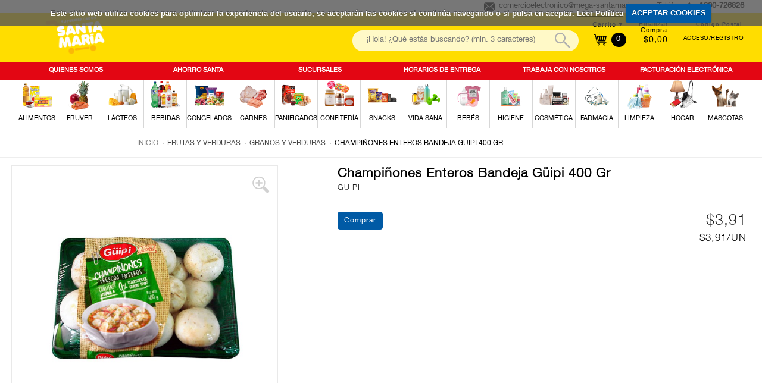

--- FILE ---
content_type: text/html;charset=UTF-8
request_url: https://www.supermercadosantamaria.com/detalle/-/Producto/champinones-enteros-bandeja-guipi-400-gr/115902311
body_size: 17993
content:
<!DOCTYPE html xmlns:fb="http://ogp.me/ns/fb#"> <html class="ltr menu-horizontal" dir="ltr" lang="es-ES"> <head> <title>Champiñones Enteros Bandeja Güipi 400 Gr - supermercadosantamaria.com</title> <meta name="viewport" content="width=device-width, initial-scale=1"> <meta name="facebook-domain-verification" content="31dznnkdzvul4mhfyhu0xqjz8z1er9" /> <meta content="text/html; charset=UTF-8" http-equiv="content-type" /> <meta content="Champiñones Enteros Bandeja Güipi 400 Gr" lang="es-ES" name="description" /> <link href="https://www.supermercadosantamaria.com/comerzzia-santamaria-theme-food-0.0.1-SNAPSHOT/images/favicon.ico" rel="Shortcut Icon" /> <link href="https&#x3a;&#x2f;&#x2f;www&#x2e;supermercadosantamaria&#x2e;com&#x2f;detalle&#x2f;-&#x2f;Producto&#x2f;champinones-enteros-bandeja-guipi-400-gr&#x2f;115902311" rel="canonical" /> <link href="https&#x3a;&#x2f;&#x2f;www&#x2e;supermercadosantamaria&#x2e;com&#x2f;detalle&#x2f;-&#x2f;Producto&#x2f;champinones-enteros-bandeja-guipi-400-gr&#x2f;115902311" hreflang="x-default" rel="alternate" /> <link href="&#x2f;html&#x2f;css&#x2f;main&#x2e;css&#x3f;browserId&#x3d;other&#x26;themeId&#x3d;comerzziasantamariathemefood_WAR_comerzziasantamariathemefood&#x26;minifierType&#x3d;css&#x26;languageId&#x3d;es_ES&#x26;b&#x3d;6102&#x26;t&#x3d;1696410147000" rel="stylesheet" type="text/css" /> <script type="text/javascript">var Liferay={Browser:{acceptsGzip:function(){return true},getMajorVersion:function(){return 131},getRevision:function(){return"537.36"},getVersion:function(){return"131.0.0.0"},isAir:function(){return false},isChrome:function(){return true},isFirefox:function(){return false},isGecko:function(){return true},isIe:function(){return false},isIphone:function(){return false},isLinux:function(){return false},isMac:function(){return true},isMobile:function(){return false},isMozilla:function(){return false},isOpera:function(){return false},isRtf:function(){return true},isSafari:function(){return true},isSun:function(){return false},isWap:function(){return false},isWapXhtml:function(){return false},isWebKit:function(){return true},isWindows:function(){return false},isWml:function(){return false}},Data:{isCustomizationView:function(){return false},notices:[null]},ThemeDisplay:{getCDNDynamicResourcesHost:function(){return""},getCDNBaseURL:function(){return"https://www.supermercadosantamaria.com"},getCDNHost:function(){return""},getCompanyId:function(){return"10154"},getCompanyGroupId:function(){return"10192"},getUserId:function(){return"10158"},getDoAsUserIdEncoded:function(){return""},getPlid:function(){return"10456"},getLayoutId:function(){return"14"},getLayoutURL:function(){return"https://www.supermercadosantamaria.com/detalle"},isPrivateLayout:function(){return"false"},getParentLayoutId:function(){return"0"},isVirtualLayout:function(){return false},getScopeGroupId:function(){return"10180"},getScopeGroupIdOrLiveGroupId:function(){return"10180"},getParentGroupId:function(){return"10180"},isImpersonated:function(){return false},isSignedIn:function(){return false},getDefaultLanguageId:function(){return"es_ES"},getLanguageId:function(){return"es_ES"},isAddSessionIdToURL:function(){return false},isFreeformLayout:function(){return false},isStateExclusive:function(){return false},isStateMaximized:function(){return false},isStatePopUp:function(){return false},getPathContext:function(){return""},getPathImage:function(){return"/image"},getPathJavaScript:function(){return"/html/js"},getPathMain:function(){return"/c"},getPathThemeImages:function(){return"https://www.supermercadosantamaria.com/comerzzia-santamaria-theme-food-0.0.1-SNAPSHOT/images"},getPathThemeRoot:function(){return"/comerzzia-santamaria-theme-food-0.0.1-SNAPSHOT"},getURLControlPanel:function(){return"/group/control_panel?doAsGroupId=10180&refererPlid=10456"},getURLHome:function(){return"https\x3a\x2f\x2fwww\x2esupermercadosantamaria\x2ecom\x2fweb\x2fguest"},getSessionId:function(){return""},getPortletSetupShowBordersDefault:function(){return false}},PropsValues:{NTLM_AUTH_ENABLED:false}};var themeDisplay=Liferay.ThemeDisplay;Liferay.AUI={getAvailableLangPath:function(){return"available_languages.jsp?browserId=other&themeId=comerzziasantamariathemefood_WAR_comerzziasantamariathemefood&colorSchemeId=01&minifierType=js&languageId=es_ES&b=6102&t=1696410147000"},getBaseURL:function(){return"https://www.supermercadosantamaria.com/html/js/aui/"},getCombine:function(){return true},getComboPath:function(){return"/combo/?browserId=other&minifierType=&languageId=es_ES&b=6102&t=1696410147000&p=/html/js&"},getFilter:function(){return{replaceStr:function(c,b,a){return b+"m="+(c.split("/html/js")[1]||"")},searchExp:"(\\?|&)/([^&]+)"}},getJavaScriptRootPath:function(){return"/html/js"},getLangPath:function(){return"aui_lang.jsp?browserId=other&themeId=comerzziasantamariathemefood_WAR_comerzziasantamariathemefood&colorSchemeId=01&minifierType=js&languageId=es_ES&b=6102&t=1696410147000"},getRootPath:function(){return"/html/js/aui/"}};window.YUI_config={base:Liferay.AUI.getBaseURL(),comboBase:Liferay.AUI.getComboPath(),fetchCSS:true,filter:Liferay.AUI.getFilter(),root:Liferay.AUI.getRootPath(),useBrowserConsole:false};Liferay.authToken="UfQD7Zex";Liferay.currentURL="\x2fdetalle\x2f-\x2fProducto\x2fchampinones-enteros-bandeja-guipi-400-gr\x2f115902311";Liferay.currentURLEncoded="%2Fdetalle%2F-%2FProducto%2Fchampinones-enteros-bandeja-guipi-400-gr%2F115902311";</script> <script src="/html/js/barebone.jsp?browserId=other&amp;themeId=comerzziasantamariathemefood_WAR_comerzziasantamariathemefood&amp;colorSchemeId=01&amp;minifierType=js&amp;minifierBundleId=javascript.barebone.files&amp;languageId=es_ES&amp;b=6102&amp;t=1696410147000" type="text/javascript"></script> <script type="text/javascript">Liferay.Portlet.list=["CaminoMigasFoodPortlet_WAR_comerzziaportletsfood","FotoProductoFoodPortlet_WAR_comerzziaportletsfood","DetalleProductoFoodPortlet_WAR_comerzziaportletsfood","GamaProductosFoodPortlet_WAR_comerzziaportletsfood"];</script> <meta content="Champiñones Enteros Bandeja Güipi 400 Gr" property="name"> <meta content="https://www.supermercadosantamaria.com/documents/10180/10504/115902311_G.jpg" property="image"> <meta content=" GUIPI" property="brand"> <meta content="3.91" property="price"> <meta content="EUR" property="priceCurrency"> <meta content='InStock' property="availability"> <link class="lfr-css-file" href="https&#x3a;&#x2f;&#x2f;www&#x2e;supermercadosantamaria&#x2e;com&#x2f;comerzzia-santamaria-theme-food-0&#x2e;0&#x2e;1-SNAPSHOT&#x2f;css&#x2f;main&#x2e;css&#x3f;browserId&#x3d;other&#x26;themeId&#x3d;comerzziasantamariathemefood_WAR_comerzziasantamariathemefood&#x26;minifierType&#x3d;css&#x26;languageId&#x3d;es_ES&#x26;b&#x3d;6102&#x26;t&#x3d;1757517992000" rel="stylesheet" type="text/css" /> <style type="text/css">.ProductosPortlet .precio,.GamaProductosPortlet .precio{color:black;font-size:1.7em;font-family:h55,arial;display:flex;flex-direction:column;margin:0 auto;width:100%}.ProductosPortlet span.tachado,.GamaProductosPortlet span.tachado{color:#8d8d8d;font-size:.7em;margin-right:3px;text-decoration:line-through;order:1;width:100%;font-weight:normal}.precio span.tachado+span:after{content:" (Oferta)";font-size:.9em}.wrapp-detalle-precio .dp-original+.dp-oferta span.d-importe{display:inline;font-size:.9em;color:#e30613;font-weight:bold}.ProductosPortlet .art-listado .wrap-money,.GamaProductosPortlet .art-listado .wrap-money{margin:0 auto 13px;width:96%;min-height:89px}.wrapp-detalle-precio .dp-original+.dp-oferta span.d-importe:after{content:" (Oferta)";font-size:.9em}.ProductosPortlet .precio span.tachado+span,.GamaProductosPortlet .precio span.tachado+span{color:#e30514;font-weight:bold;font-size:.9em}.wrapp-detalle-precio .dp-original span:after{content:" (Antes)"}.GamaProductosPortlet .precio{color:black;font-size:1.4em;font-family:h45;font-weight:bold;display:flex;flex-direction:column}.GamaProductosPortlet span.tachado:after{content:" (Antes)"}</style> <style type="text/css"></style> <script type="text/javascript">window.jQuery||document.write("<script type='text/javascript' src='https://www.supermercadosantamaria.com/comerzzia-santamaria-theme-food-0.0.1-SNAPSHOT/js/jquery.1.9.1.min.js'>\x3C/script>");</script> <!--<script src="http://ajax.googleapis.com/ajax/libs/jquery/1.8.3/jquery.min.js"></script>--> <script type="text/javascript" src="https://www.supermercadosantamaria.com/comerzzia-santamaria-theme-food-0.0.1-SNAPSHOT/js/jquery.cookie.min.js"></script> <script type="text/javascript" src="https://www.supermercadosantamaria.com/comerzzia-santamaria-theme-food-0.0.1-SNAPSHOT/js/jquery.cookiecuttr.min.js"></script> <script type="text/javascript" src="https://www.supermercadosantamaria.com/comerzzia-santamaria-theme-food-0.0.1-SNAPSHOT/js/flowplayer-3.2.4.min.js"></script> <script type="text/javascript" src="https://www.supermercadosantamaria.com/comerzzia-santamaria-theme-food-0.0.1-SNAPSHOT/js/aui-viewport.js"></script> <script type="text/javascript" src="https://www.supermercadosantamaria.com/comerzzia-santamaria-theme-food-0.0.1-SNAPSHOT/js/aui-debounce.js"></script> <script type="text/javascript" src="https://www.supermercadosantamaria.com/comerzzia-santamaria-theme-food-0.0.1-SNAPSHOT/js/jquery.hoverIntent.min.js"></script> <script type="text/javascript" src="https://www.supermercadosantamaria.com/comerzzia-santamaria-theme-food-0.0.1-SNAPSHOT/js/jssor.min.js"></script> <script type="text/javascript" src="https://www.supermercadosantamaria.com/comerzzia-santamaria-theme-food-0.0.1-SNAPSHOT/js/jssor.slider.min.js"></script> <script type="text/javascript" src="https://www.supermercadosantamaria.com/comerzzia-santamaria-theme-food-0.0.1-SNAPSHOT/js/jquery-ui-1.9.2.min.js"></script> <script type="text/javascript" src="https://www.supermercadosantamaria.com/comerzzia-santamaria-theme-food-0.0.1-SNAPSHOT/js/slick.min.js"></script> <script type="text/javascript" src="https://www.supermercadosantamaria.com/comerzzia-santamaria-theme-food-0.0.1-SNAPSHOT/js/jquery.elevatezoom.min.js"></script> <script type="text/javascript" src="https://www.supermercadosantamaria.com/comerzzia-santamaria-theme-food-0.0.1-SNAPSHOT/js/modernizr.custom.79639.js"></script> <script type="text/javascript" src="https://www.supermercadosantamaria.com/comerzzia-santamaria-theme-food-0.0.1-SNAPSHOT/js/cbpFWTabs.min.js"></script> <script type="text/javascript" src="https://www.supermercadosantamaria.com/comerzzia-santamaria-theme-food-0.0.1-SNAPSHOT/js/jquery.mousewheel.min.js"></script> <script type="text/javascript" src="https://www.supermercadosantamaria.com/comerzzia-santamaria-theme-food-0.0.1-SNAPSHOT/js/jquery.jscrollpane.min.js"></script> <script type="text/javascript" src="https://www.supermercadosantamaria.com/comerzzia-santamaria-theme-food-0.0.1-SNAPSHOT/js/jquery.mCustomScrollbar.min.js"></script> <script type="text/javascript" src="https://www.supermercadosantamaria.com/comerzzia-santamaria-theme-food-0.0.1-SNAPSHOT/js/jquerypp.custom.min.js"></script> <script type="text/javascript" src="https://www.supermercadosantamaria.com/comerzzia-santamaria-theme-food-0.0.1-SNAPSHOT/js/jquery.bookblock.min.js"></script> <script type="text/javascript" src="https://www.supermercadosantamaria.com/comerzzia-santamaria-theme-food-0.0.1-SNAPSHOT/js/page.js"></script> <script type="text/javascript" src="https://www.supermercadosantamaria.com/comerzzia-santamaria-theme-food-0.0.1-SNAPSHOT/js/jquery.elastislide.min.js"></script> <script type="text/javascript" src="https://www.supermercadosantamaria.com/comerzzia-santamaria-theme-food-0.0.1-SNAPSHOT/js/comerzzia-ajax-util.min.js"></script> <script language="javascript" type="text/javascript">var _imMktOptions=_imMktOptions||{_setType:"Lead",_setDomain:"www.info.supermercadosantamaria.com",_itemsQuantity:-1,_amount:-1,_extraInfo:""};(function(){var b=document.createElement("script");b.type="text/javascript";b.async=true;b.src=("https:"==document.location.protocol?"https://":"http://")+"externalassets.icommarketing.com/icomMkt_tracking_jquery.min.js";var a=document.getElementsByTagName("script")[0];a.parentNode.insertBefore(b,a)})();</script> <script language="javascript" type="text/javascript">var _imMktOptions=_imMktOptions||{_setType:"Adq",_setDomain:"www.info.supermercadosantamaria.com",_itemsQuantity:-1,_amount:-1,_extraInfo:""};(function(){var b=document.createElement("script");b.type="text/javascript";b.async=true;b.src=("https:"==document.location.protocol?"https://":"http://")+"externalassets.icommarketing.com/icomMkt_tracking_jquery.min.js";var a=document.getElementsByTagName("script")[0];a.parentNode.insertBefore(b,a)})();</script> <!-- Global site icommktpush (icommktpush.js) - ICOMMKT Push -- v2.0 --> <script>if(!window._WPN){(function(c,a,f,b,g,d,e){c._WPN=g;c[g]=c[g]||function(){(c[g].q=c[g].q||[]).push(arguments)},c[g].l=1*new Date();d=a.createElement(f),e=a.getElementsByTagName(f)[0];d.async=1;d.src=b;e.parentNode.insertBefore(d,e)})(window,document,"script","https://d12zyq17vm1xwx.cloudfront.net/v2/wpn.min.js","wpn");wpn("initialize",12886,"notifications-icommkt.com","track-icommkt.com");wpn("checkSubscription");wpn("pageView")};</script> <link rel="stylesheet" href="https://www.supermercadosantamaria.com/comerzzia-santamaria-theme-food-0.0.1-SNAPSHOT/css/cookiecuttr.css"> <script type="text/javascript">jQuery(document).ready(function(){jQuery.cookieCuttr({cookieAnalytics:false,cookieAcceptButtonText:"ACEPTAR COOKIES",cookieMessage:'Este sitio web utiliza cookies para optimizar la experiencia del usuario, se aceptar&aacute;n las cookies si contin&uacute;a navegando o si pulsa en aceptar. <a id="mensajeVerPoliticaCookies" href="{{cookiePolicyLink}}" title="Cookies">Leer Pol&iacute;tica</a>',cookiePolicyLink:"https://www.supermercadosantamaria.com/politica-de-privacidad-y-cookies"})});</script> <script type="text/javascript">(function(b,m,h,a,g){b[a]=b[a]||[];b[a].push({"gtm.start":new Date().getTime(),event:"gtm.js"});var k=m.getElementsByTagName(h)[0],e=m.createElement(h),c=a!="dataLayer"?"&l="+a:"";e.async=true;e.src="https://www.googletagmanager.com/gtm.js?id="+g+c;k.parentNode.insertBefore(e,k)})(window,document,"script","dataLayer","GTM-NP9PMFP");</script> </head> <body class=" yui3-skin-sam controls-visible guest-site signed-out public-page site invitado"> <!-- Google Tag Manager (noscript) --> <noscript> <iframe src="https://www.googletagmanager.com/ns.html?id=GTM-NP9PMFP" height="0" width="0" style="display:none;visibility:hidden"></iframe> </noscript> <!-- End Google Tag Manager (noscript) --> <!-- Contenedor para seleccionar código postal --> <div id="cp-container" class="wrapper-cp"> <div class="content-form-cp"> <div class="close-form-cp"></div> <div class="portlet-boundary portlet-boundary_SeleccionarCodPostalFoodPortlet_WAR_comerzziaportletsfood_ portlet-static portlet-static-end portlet-borderless SeleccionarCodPostalPortlet " id="p_p_id_SeleccionarCodPostalFoodPortlet_WAR_comerzziaportletsfood_" > <span id="p_SeleccionarCodPostalFoodPortlet_WAR_comerzziaportletsfood"></span> <div class="portlet-body"> <div class="portlet-borderless-container" style=""> <div class="portlet-body"> <script>function _SeleccionarCodPostalFoodPortlet_WAR_comerzziaportletsfood_enviar(){var b=$("#seleccionarCp").val();$(".error-cp").empty();var a={accion:"enviarCodPostal",cp:b,locale:"es"};var c=function(e){if(!e){var f=window.location.href;open(f,"_self")}else{var d=JSON.parse(e);$(".error-cp").empty();$(".error-cp").html(d.mensaje)}};callAjaxService("GET","/delegate/seleccionarCodPostalAjaxServletFood",a,false,c)}function _SeleccionarCodPostalFoodPortlet_WAR_comerzziaportletsfood_enviarTiendaRecogida(){var a="_SeleccionarCodPostalFoodPortlet_WAR_comerzziaportletsfood_";var b=$("input[type='radio'][name='codTipoServicio']:checked").val();var c=$("input[type='radio'][name='codTipoServicio']:checked").attr("id");var e=$("#"+a+"tiendaRecogida_"+b).val();$(".error-cp").empty();if(c.indexOf("recogidaTienda")>-1){var d={accion:"enviarCodTiendaRecogida",codTiendaRecogida:e,codTipoServicio:b,locale:"es"};var f=function(i){if(!i){var j=window.location.href;open(j,"_self")}else{var h=JSON.parse(i);var g=h.mensaje;if(h.resultado=="ko"){$("#mensajeInfo").html(g);$("#mensajeInfo").slideUp(1000).fadeIn(400).delay(4000).fadeOut(400)}}};callAjaxService("GET","/delegate/seleccionarCodPostalAjaxServletFood",d,false,f)}}function _SeleccionarCodPostalFoodPortlet_WAR_comerzziaportletsfood_irElegirTienda(){$(".error-cp").empty();$("#seleccionCP").hide();$("#seleccionTiendaRecogida").show()}function _SeleccionarCodPostalFoodPortlet_WAR_comerzziaportletsfood_enviarTiendaRecogidaEnter(c){var a;var b;if(window.event){b=window.event;a=b.keyCode}else{a=c.which;b=c}if(a==13){_SeleccionarCodPostalFoodPortlet_WAR_comerzziaportletsfood_enviarTiendaRecogida()}}function _SeleccionarCodPostalFoodPortlet_WAR_comerzziaportletsfood_enviarEnter(c){var a;var b;if(window.event){b=window.event;a=b.keyCode}else{a=c.which;b=c}if(a==13){_SeleccionarCodPostalFoodPortlet_WAR_comerzziaportletsfood_enviar()}}function _SeleccionarCodPostalFoodPortlet_WAR_comerzziaportletsfood_login(){var a="https://www.supermercadosantamaria.com/acceso?p_p_id=58&p_p_lifecycle=1&p_p_state=normal&p_p_mode=view&saveLastPath=0";open(a,"_self")}function _SeleccionarCodPostalFoodPortlet_WAR_comerzziaportletsfood_atras(){$(".error-cp").empty();$("#seleccionCP").show();$("#seleccionTiendaRecogida").hide()};</script> <div class="web-form-portlet cp" id="_SeleccionarCodPostalFoodPortlet_WAR_comerzziaportletsfood_frmDatos" name="_SeleccionarCodPostalFoodPortlet_WAR_comerzziaportletsfood_frmDatos" > <div class="error-cp"></div> <fieldset class="aui-fieldset"> <div class="logo-popup"> <img src="https://www.supermercadosantamaria.com/documents/10180/10498/logo+popup+codigo+postal"/> </div> <div id="mensajeInfo" class="portlet-msg-success" style="display: none;"></div> <div id="seleccionCP"> <div class="wrap-client"> <div class="up-tit">YA SOY CLIENTE</div> <div class="up-text"><p class="li-desplegable" >Usar mi cuenta para ver los precios de los artículos en función de mi código postal.<p></div> <input type="button" id="login" onclick="_SeleccionarCodPostalFoodPortlet_WAR_comerzziaportletsfood_login()" value="Login"/> </div> <div class="wrap-noclient"> <div class="up-tit">NO SOY CLIENTE</div> <!-- <div class="up-text"><p class="li-desplegable" >Seleccionar un código postal para ver los artículos de mi tienda más cercana.</p></div> <label class="description-cp"> Código postal </label> <input type="text" id="seleccionarCp" name="seleccionarCp" onkeydown="_SeleccionarCodPostalFoodPortlet_WAR_comerzziaportletsfood_enviarEnter(event);" class="aui-field-input aui-field-input-text"/> <input type="button" class="aui-button-input aui-button-input-submit" id="aceptarPorCp" onclick="_SeleccionarCodPostalFoodPortlet_WAR_comerzziaportletsfood_enviar();" value="Aceptar"/> --> <div class="up-text margintop-30"> <p class="li-desplegable">¿Prefieres recoger tu compra en una tienda?</p> </div> <input type="button" class="aui-button-input aui-button-input-submit" id="aceptarRecogida" onclick="javascript: _SeleccionarCodPostalFoodPortlet_WAR_comerzziaportletsfood_irElegirTienda();" value="Elegir tienda"/> </div> </div> <div id="seleccionTiendaRecogida" style="display: none;"> <div class="seleccionModoEntrega"> <input type="radio" name="codTipoServicio" id="recogidaTienda_1020" class="radGroup2 css-checkbox" value="1020" checked="checked" /> <label for="recogidaTienda_1020" class="radGroup2 css-label"> <div class="text-check-form"> Compra online y recogida en tienda </div> </label> </div> <select id="_SeleccionarCodPostalFoodPortlet_WAR_comerzziaportletsfood_tiendaRecogida_1020" name="_SeleccionarCodPostalFoodPortlet_WAR_comerzziaportletsfood_tiendaRecogida_1020" class="tiendaRecogida" onkeydown="_SeleccionarCodPostalFoodPortlet_WAR_comerzziaportletsfood_enviarTiendaRecogidaEnter(event);"> <option value="">Por favor, seleccione</option> <optgroup label="GUAYAS"> <option value="31">Guayaquil, GARZOTA - Av. Guillermo Pareja Rolando Solar 1 Y Sn (090505)</option> <option value="24">Guayaquil, GUAYAQUIL EL FORTIN - Av. Modesto Luque Solar 2-3 Y Casuarina (090101)</option> <optgroup label="PICHINCHA"> <option value="14">Quito, CARAPUNGO - Av. Simon Bolivar S/N Y Panamericana Norte (170133)</option> <option value="7">Quito, CHILLOGALLO - Av. Mariscal Sucre S/N Y Coronado (170105)</option> <option value="34">Quito, EL CONDADO - Sagalita Lote 426 (170134)</option> <option value="1">Quito, IÑAQUITO - Iñaquito y Villalengua Esq. (170507)</option> <option value="10">Quito, SANGOLQUI - Garcia Moreno S/N Y Av. General Enriquez (171103)</option> <option value="3">Quito, SANTA CLARA - Ramírez Dávalos OE2-83 y Versalles (170505)</option> <option value="9">Quito, TUMBACO - Av. Interoceanica S/N Y Juan Montalvo (170505)</option> <option value="2">Quito, VILLA FLORA - El Corazón 320 (170121)</option> </select> <div class="select-cp-buttons"> <input type="button" class="neutro" value="< Volver" onclick="_SeleccionarCodPostalFoodPortlet_WAR_comerzziaportletsfood_atras();" /> <input type="button" class="aui-button-input aui-button-input-submit" id="aceptarTiendaRecogida" onclick="_SeleccionarCodPostalFoodPortlet_WAR_comerzziaportletsfood_enviarTiendaRecogida();" value="Aceptar"/> </div> </div> </fieldset> </div> </div> </div> </div> </div> </div> </div> </div> <!-- Contenedor para seleccionar la dirección de entrega/recogida --> <div id="differences-container" class="wrapper-cp"> <div class="portlet-boundary portlet-boundary_SeleccionarDireccionEntregaFoodPortlet_WAR_comerzziaportletsfood_ portlet-static portlet-static-end portlet-borderless SeleccionarDireccionEntregaPortlet " id="p_p_id_SeleccionarDireccionEntregaFoodPortlet_WAR_comerzziaportletsfood_" > <span id="p_SeleccionarDireccionEntregaFoodPortlet_WAR_comerzziaportletsfood"></span> <div class="portlet-body"> <div class="portlet-borderless-container" style=""> <div class="portlet-body"> </div> </div> </div> </div> </div> <div id="wrapper"> <a href="#main-content " id="skip-to-content">Saltar al contenido</a> <header id="banner" role="banner"> <div class="ico-menuresponsive"></div> <div id="wrapper-prehead"> <div id="prehead"> <div class="contenido-prehead"> <div class="wrapper-contact-head txtgreen"> <div class="contact-phone "> <span>Teléfono</span> <span class="numero-tlefono">1800-726826</span> </div> <div class="contact-mail"> <a href="mailto:comercioelectronico@mega-santamaria.com" class="txtgreen" title="comercioelectronico@mega-santamaria.com">comercioelectronico@mega-santamaria.com</a> </div> </div> </div> </div> </div> <div id="heading"> <div class="wrap-heading"> <a href="#" class="menu-act"> <div><c:out value="${menuAct}"/></div> </a> <div class="company-title"> <a class="logo" href="https://www.supermercadosantamaria.com" title="Ir a inicio"> <img alt="supermercadosantamaria.com" src="/image/layout_set_logo?img_id=14320&amp;t=1769263515895" /> </a> </div> <div class="wrap-actions"> <div class="bow-users"> <!-- Cargamos el portlet de login --> <div id="login-wrap" class="nologin"> <div class="portlet-boundary portlet-boundary_LoginFoodPortlet_WAR_comerzziaportletsfood_ portlet-static portlet-static-end portlet-borderless LoginPortlet " id="p_p_id_LoginFoodPortlet_WAR_comerzziaportletsfood_" > <span id="p_LoginFoodPortlet_WAR_comerzziaportletsfood"></span> <div class="portlet-body"> <div class="portlet-borderless-container" style=""> <div class="portlet-body"> <script>jQuery(document).ready(function(){$(window).click(function(a){if($(a.target).parents("#login-wrap").length<=0){$(".wrap-ver-misdatos").slideUp()}})});</script> <div id="login-no" class="loguear"> <a class="haz change-cp" id="change-cp" rel="nofollow" onclick="abrirPopUp();" style="cursor: pointer;"> <span>Código Postal</span> </a> <a class="haz" href="https://www.supermercadosantamaria.com/acceso" id="sign-in" rel="nofollow"> <span>Acceso/Registro</span> </a> <div class="limpia"></div> </div> </div> </div> </div> </div> </div> <!-- Cargamos el portlet con el resumen del contenido de la cesta --> <div class="portlet-boundary portlet-boundary_VisorCestaFoodPortlet_WAR_comerzziaportletsfood_ portlet-static portlet-static-end portlet-borderless VisorCestaPortlet " id="p_p_id_VisorCestaFoodPortlet_WAR_comerzziaportletsfood_" > <span id="p_VisorCestaFoodPortlet_WAR_comerzziaportletsfood"></span> <div class="portlet-body"> <div class="portlet-borderless-container" style=""> <div class="portlet-body"> <script type="text/javascript" language="javascript" src="/comerzzia-santamaria-theme-food-0.0.1-SNAPSHOT/js/validacion.js"></script> <script type="text/javascript">var MAX_QUANTITY=99999;function _VisorCestaFoodPortlet_WAR_comerzziaportletsfood_verCesta(){var a="https://www.supermercadosantamaria.com/cesta?p_p_id=ContenidoCestaFoodPortlet_WAR_comerzziaportletsfood&p_p_lifecycle=1&p_p_state=normal&p_p_mode=view";document._VisorCestaFoodPortlet_WAR_comerzziaportletsfood_frmDatos.action=a;document._VisorCestaFoodPortlet_WAR_comerzziaportletsfood_frmDatos.submit()}function _VisorCestaFoodPortlet_WAR_comerzziaportletsfood_restarCantidad(b,c,f,j,g,a,k,d){var h=false;if(f!=0){h=true}else{f=1}var i=document.getElementById(b).value;if(isNaN(i)){if(!esNumerico(i,3,f)){document.getElementById(b).select();return false}}i=parseFloat(desformateaNumero(i));if(i>parseFloat(f)){i=i-parseFloat(f)}if(i>MAX_QUANTITY){i=MAX_QUANTITY}if(h){var e=i;if(a){if((i-a)!=0){e=formateaNumero(i-a,3,1);e=desformateaNumero(e)}}if(getModulo(e,f)!=0){alert("La cantidad indicada debe ser múltiplo de "+f);if(f==1){document.getElementById(b).value=parseInt(i);_VisorCestaFoodPortlet_WAR_comerzziaportletsfood_actualizarCantidad(parseInt(i),c,j,g)}document.getElementById(b).select();return false}}_VisorCestaFoodPortlet_WAR_comerzziaportletsfood_actualizarCantidad(i,c,j,k,d,g)}function _VisorCestaFoodPortlet_WAR_comerzziaportletsfood_sumarCantidad(b,c,f,j,g,a,k,d){var h=false;if(f!=0){h=true}else{f=1}var i=document.getElementById(b).value;if(i!==""){if(isNaN(i)){if(!esNumerico(i,3,f)){document.getElementById(b).select();return false}}i=parseFloat(desformateaNumero(i));i=i+parseFloat(f)}else{i=f}if(i>MAX_QUANTITY){i=MAX_QUANTITY}if(h){var e=i;if(a){if((i-a)!=0){e=formateaNumero(i-a,3,1);e=desformateaNumero(e)}}if(getModulo(e,f)!=0){alert("La cantidad indicada debe ser múltiplo de "+f);if(f==1){document.getElementById(b).value=parseInt(i);_VisorCestaFoodPortlet_WAR_comerzziaportletsfood_actualizarCantidad(parseInt(i),c,j,k,d,g)}document.getElementById(b).select();return false}}_VisorCestaFoodPortlet_WAR_comerzziaportletsfood_actualizarCantidad(i,c,j,k,d,g)}function _VisorCestaFoodPortlet_WAR_comerzziaportletsfood_cambiarCantidad(b,c,f,i,j,d,g,a){if(f==0){f=1}var h=document.getElementById(b).value;if(isNaN(h)){if(!esNumerico(h,3,f)){document.getElementById(b).select();return false}}h=parseFloat(desformateaNumero(h));if(h>MAX_QUANTITY){h=MAX_QUANTITY;alert("La cantidad máxima a comprar es "+h)}var e=h;if(a){if((h-a)!=0){e=formateaNumero(h-a,3,1);e=desformateaNumero(e)}}if(getModulo(e,f)!=0){alert("La cantidad indicada debe ser múltiplo de "+f);if(f==1){document.getElementById(b).value=formateaNumero(h,0)}else{document.getElementById(b).value=formateaNumero(h,3)}document.getElementById(b).select();return false}_VisorCestaFoodPortlet_WAR_comerzziaportletsfood_actualizarCantidad(h,c,i,j,d,g)}function _VisorCestaFoodPortlet_WAR_comerzziaportletsfood_actualizarCantidad(b,c,h,d,e,a){var f={accion:"cambiarCantidadDesdeVisorCestaFood",cantidad:b,idLinea:c,locale:"es",portletnamespace:"_VisorCestaFoodPortlet_WAR_comerzziaportletsfood_",pathThemeRoot:"/comerzzia-santamaria-theme-food-0.0.1-SNAPSHOT/",scopeGroupId:"10180",urlPortal:"https://www.supermercadosantamaria.com"};var g=function(j){if(j!=""){var i=JSON.parse(j);if(i.resultado=="ok"){_VisorCestaFoodPortlet_WAR_comerzziaportletsfood_actualizarHTMLVisor(i);if("UD"===a){b=formateaNumero(b,0,1)}else{b=formateaNumero(b,3,1)}jQuery("div[id*='_articulo_"+h+"']").each(function(){jQuery(this).find("input[id*='cantidad_"+h+"']").each(function(){jQuery(this).val(b)})});jQuery("#cantidad_"+h+"_"+a).val(b);jQuery("#cantidad_"+h).val(b)}else{alert(i.mensaje)}}var k=null;if(i.previousQuantity&&i.previousQuantity!=""){k=i.previousQuantity}if(k-b<0){if(typeof gtag!=="undefined"){gtag("event","add_to_cart",{currency:"USD",value:e,items:[{item_id:h,item_name:d,quantity:b}]})}}else{if(k-b>0){remaining=k-b;if(typeof gtag!=="undefined"){gtag("event","remove_from_cart",{currency:"USD",value:e,items:[{item_id:h,item_name:d,quantity:remaining}]})}}}};callAjaxService("GET","/delegate/productosAjaxServletFood",f,false,g)}function _VisorCestaFoodPortlet_WAR_comerzziaportletsfood_eliminarArticuloDesdeVisorCesta(a,e,b){var c={accion:"eliminarArticuloDesdeVisorCestaFood",idLinea:a,portletnamespace:"_VisorCestaFoodPortlet_WAR_comerzziaportletsfood_",locale:"es",pathThemeRoot:"/comerzzia-santamaria-theme-food-0.0.1-SNAPSHOT/",scopeGroupId:"10180",urlPortal:"https://www.supermercadosantamaria.com"};var d=function(g){if(g!=""){var f=JSON.parse(g);if(f.html!=""){_VisorCestaFoodPortlet_WAR_comerzziaportletsfood_actualizarHTMLVisor(f);jQuery("div[id*='_articulo_"+e+"']").each(function(){jQuery(this).removeClass("art-added");jQuery(this).find("input[id*='cantidad_"+e+"']").each(function(){jQuery(this).val(1)})});jQuery(".wrapper-form-bots").find(".art-added").each(function(){jQuery(this).removeClass("art-added")})}}};callAjaxService("GET","/delegate/productosAjaxServletFood",c,false,d);if(typeof gtag!=="undefined"){gtag("event","remove_from_cart",{currency:"USD",value:0,items:[{item_id:e,item_name:b}]})}}function _VisorCestaFoodPortlet_WAR_comerzziaportletsfood_actualizarHTMLVisor(b){jQuery("#cesta-wrap").empty();jQuery("#cesta-wrap").append(b.html);jQuery(".wrap-bolsa").show();jQuery(".micesta.botones-usuario.in").toggleClass("up");var a=window.location.href;if(a.indexOf("ContenidoCesta")!=-1){_VisorCestaFoodPortlet_WAR_comerzziaportletsfood_verCesta()}$(".n-cesta").click(function(){$(".wrap-bolsa").slideToggle();$(".micesta.botones-usuario.in").toggleClass("up")});jQuery(".content-scroll-ticket").mCustomScrollbar();jQuery(".v-cesta").on("click",function(){$(this).select()})}function _VisorCestaFoodPortlet_WAR_comerzziaportletsfood_vaciarCesta(){if(confirm("¿Estás seguro/a de que deseas vaciar el carrito?")){var a={accion:"vaciarCestaDesdeVisorCestaFood",portletnamespace:"_VisorCestaFoodPortlet_WAR_comerzziaportletsfood_",locale:"es"};var b=function(d){if(d!=""){var c=JSON.parse(d);if(c.html!=""){_VisorCestaFoodPortlet_WAR_comerzziaportletsfood_actualizarHTMLVisor(c);jQuery(".articulo.art-added").each(function(){jQuery(this).removeClass("art-added")});jQuery(".wrapper-form-bots.unidades").find(".art-added").each(function(){jQuery(this).removeClass("art-added")})}}if(typeof gtag!=="undefined"){gtag("event","remove_from_cart",{currency:"USD",value:0,items:[]})}};callAjaxService("GET","/delegate/productosAjaxServletFood",a,false,b)}}jQuery(document).ready(function(){jQuery(".content-scroll-ticket").mCustomScrollbar();jQuery(".v-cesta").on("click",function(){$(this).select()});jQuery(".n-cesta").click(function(){$(".wrap-bolsa").slideToggle();$(".micesta.botones-usuario.in").toggleClass("up");if(typeof gtag!=="undefined"){gtag("event","view_cart",{currency:"USD",value:0,items:[]})}});$(window).click(function(a){if($(a.target).parents("#cesta-wrap").length<=0){$(".wrap-bolsa").slideUp();$(".micesta.botones-usuario.in").removeClass("up")}})});</script> <form action="" id="_VisorCestaFoodPortlet_WAR_comerzziaportletsfood_frmDatos" name="_VisorCestaFoodPortlet_WAR_comerzziaportletsfood_frmDatos" method="post"> <div id="cesta-wrap" class="notablet"> <div class="n-cesta"> <div class="micesta botones-usuario ">Carrito</div> <div class="set-mobile">0</div> </div> <div class="empt importe"> <div class="miimporte botones-usuario ">Finalizar Compra</div> <div class="importe-act"><span>$0,00</span></div> </div> </div> </form> </div> </div> </div> </div> <!-- Fin de la carga del portlet con el resumen del contenido de la cesta --> <!-- Fin de la carga del portlet de login --> <!-- --> <div class="limpia"></div> </div> <div class="bot-fast-list"> <a title="" href="#"> Lista Rápida </a> </div> <div class="table-busca"> <div class="bot-busca"></div> <div class="buscador buscador-portlet"> <div class="portlet-boundary portlet-boundary_BuscadorFoodPortlet_WAR_comerzziaportletsfood_ portlet-static portlet-static-end portlet-borderless BuscadorPortlet " id="p_p_id_BuscadorFoodPortlet_WAR_comerzziaportletsfood_" > <span id="p_BuscadorFoodPortlet_WAR_comerzziaportletsfood"></span> <div class="portlet-body"> <div class="portlet-borderless-container" style=""> <div class="portlet-body"> <script type="text/javascript">var textoBuscadorOld="";function _BuscadorFoodPortlet_WAR_comerzziaportletsfood_buscar(){document._BuscadorFoodPortlet_WAR_comerzziaportletsfood_frmDatos.filtersBuscador.value=$("#filters").val();var b="";var a="https://www.supermercadosantamaria.com/resultados?p_p_id=ProductosFoodPortlet_WAR_comerzziaportletsfood&p_p_lifecycle=1&p_p_state=normal&p_p_mode=view&_ProductosFoodPortlet_WAR_comerzziaportletsfood_accion=buscar&_ProductosFoodPortlet_WAR_comerzziaportletsfood_operacion=consultar";document._BuscadorFoodPortlet_WAR_comerzziaportletsfood_frmDatos.action=a;if(document.getElementById("texto").value!=""){if($("#texto").val().length>2){document._BuscadorFoodPortlet_WAR_comerzziaportletsfood_frmDatos.textoBuscador.value=document.getElementById("texto").value;document._BuscadorFoodPortlet_WAR_comerzziaportletsfood_frmDatos.submit()}}else{if(b!=""){document._BuscadorFoodPortlet_WAR_comerzziaportletsfood_frmDatos.textoBuscador.value="";document._BuscadorFoodPortlet_WAR_comerzziaportletsfood_frmDatos.submit()}}}function keyDown(c){var a;var b;if(window.event){b=window.event;a=b.keyCode}else{a=c.which;b=c}if(a==13){_BuscadorFoodPortlet_WAR_comerzziaportletsfood_buscar()}else{_BuscadorFoodPortlet_WAR_comerzziaportletsfood_consultarFiltroPredictivo()}}function _BuscadorFoodPortlet_WAR_comerzziaportletsfood_consultarFiltroPredictivo(){if($("#texto").val()!=null&&$("#texto").val().length>=2){setTimeout(function(){_BuscadorFoodPortlet_WAR_comerzziaportletsfood_consultarFiltroPredictivoTimeout()},1000)}else{$("#filtroPredictivo").empty()}}function _BuscadorFoodPortlet_WAR_comerzziaportletsfood_consultarFiltroPredictivoTimeout(){if(textoBuscadorOld!=$("#texto").val()){textoBuscadorOld=$("#texto").val();var a={accion:"consultaPredictivaBuscadorFood",textoBuscador:textoBuscadorOld,groupSite:"/guest"};var b=function(c){if(c!=""){currentAjaxRequest=null;$("#filtroPredictivo").empty();$("#filtroPredictivo").append(c);jQuery(".content-scroll-buscador").mCustomScrollbar()}};currentAjaxRequest=callAjaxService("GET","/delegate/productosAjaxServletFood",a,false,b)}};</script> <div class="wrap-buscadorItem"> <input type="hidden" name="searcher_sale_channel" id="searcher_sale_channel" value="0" /> <input type="hidden" name="searcher_cp" id="searcher_cp" value="" /> <form action="" id="_BuscadorFoodPortlet_WAR_comerzziaportletsfood_frmDatos" name="_BuscadorFoodPortlet_WAR_comerzziaportletsfood_frmDatos" method="post" onkeydown="keyDown(event);"> <input type="hidden" name="textoBuscador" id="textoBuscador"/> <input type="hidden" id="filtersBuscador" name="filtersBuscador"/> </form> <input type="text" value="" name="texto" id="texto" onkeydown="keyDown(event);" placeholder="¡Hola! ¿Qué estás buscando? (min. 3 caracteres)"	/> <input class="bot-buscador" type="button" placeholder="Buscar" onclick="_BuscadorFoodPortlet_WAR_comerzziaportletsfood_buscar();"/> </div> <div id="filtroPredictivo" ></div> </div> </div> </div> </div> </div> </div> <div class="limpia"></div> </div> <div class="limpia"></div> </div> </div> <div class="wrapper-menus"> <div class="bot-premenu"> <div class="bot-text-premenu">Menú corporativo</div> </DIV> <div class="contenido-premenu"> <div class="wrapper-menuCorporativo"> <div class="wrap-botsCorp"> <ul> <li class="bot-corp"> <a href="/quienes-somos" title="Quienes Somos"> <span>Quienes Somos</span></a> </li> <li class="bot-corp"> <a href="/marca-propia" title="Ahorro Santa"> <span>Ahorro Santa</span></a> </li> <li class="bot-corp"> <a href="catalogo" title="SUCURSALES"> <span>SUCURSALES</span></a> </li> <li class="bot-corp"> <a href="/horarios-de-entrega" title="Horarios de Entrega"> <span>Horarios de Entrega</span></a> </li> <li class="bot-corp"> <a href="https://megasantamaria.hiringroom.com/jobs" title="Trabaja con nosotros"> <span>Trabaja con nosotros</span></a> </li> <li class="bot-corp"> <a href="https://documentoselectronicos.mega-santamaria.com/gnvoice/pages/home.jsf" title="Facturación Electrónica"> <span>Facturación Electrónica</span></a> </li> <div class="limpia"></div> </ul> </div> </div> </div> <div class="contenido-menuCategorias"> <div class="wrapper-menuCategorias"> <div class="wrap-botsCat"> <ul> <li class="bot-cat"> <a href="/categorias/alimentos/01" title="Alimentos"> <img src="/documents/10180/10508/Alimentos/4dff30bb-c13c-47c0-a31b-7babfa7e0552?t=1656708024000" title="Alimentos" alt="Alimentos"> </a> <a href="/categorias/alimentos/01" title="Alimentos" class="link-botcategoria"> <span>Alimentos</span> </a> </li> <li class="bot-cat"> <a href="/categorias/frutas-y-verduras/02" title="Fruver"> <img src="/documents/10180/10508/Frutas+2/9e03db2f-81e8-4902-8933-d526f626ba37?t=1654100652000" title="Fruver" alt="Fruver"> </a> <a href="/categorias/frutas-y-verduras/02" title="Fruver" class="link-botcategoria"> <span>Fruver</span> </a> </li> <li class="bot-cat"> <a href="/categorias/lacteos/03" title="Lácteos"> <img src="/documents/10180/10508/Lacteos+2/428b027d-3c23-495c-8520-3452b5b0d1f5?t=1654100677000" title="Lácteos" alt="Lácteos"> </a> <a href="/categorias/lacteos/03" title="Lácteos" class="link-botcategoria"> <span>Lácteos</span> </a> </li> <li class="bot-cat"> <a href="/categorias/bebidas-y-licores/04" title="Bebidas"> <img src="/documents/10180/10508/Bebidas+y+Licores/4ea492f6-27ee-4c6a-b7d3-0a2de86d35ce?t=1656944616000" title="Bebidas" alt="Bebidas"> </a> <a href="/categorias/bebidas-y-licores/04" title="Bebidas" class="link-botcategoria"> <span>Bebidas</span> </a> </li> <li class="bot-cat"> <a href="/categorias/congelados/05" title="Congelados"> <img src="/documents/10180/10508/Congelados/09006498-c348-45d8-abe1-ec490483a39a?t=1656888585000" title="Congelados" alt="Congelados"> </a> <a href="/categorias/congelados/05" title="Congelados" class="link-botcategoria"> <span>Congelados</span> </a> </li> <li class="bot-cat"> <a href="/categorias/carnicos-y-embutidos/06" title="Carnes"> <img src="/documents/10180/10508/Carnicos+2/1f56a176-356a-418e-882a-28248b90d1f6?t=1654100531000" title="Carnes" alt="Carnes"> </a> <a href="/categorias/carnicos-y-embutidos/06" title="Carnes" class="link-botcategoria"> <span>Carnes</span> </a> </li> <li class="bot-cat"> <a href="/categorias/panificados-y-reposteria/07" title="Panificados"> <img src="/documents/10180/10508/Panificados+y+Reposter%C3%ADa/cc9ab07d-d0fd-4833-8261-19c843d9a5f7?t=1656888725000" title="Panificados" alt="Panificados"> </a> <a href="/categorias/panificados-y-reposteria/07" title="Panificados" class="link-botcategoria"> <span>Panificados</span> </a> </li> <li class="bot-cat"> <a href="/categorias/confiteria/08" title="Confitería"> <img src="/documents/10180/10508/Confiter%C3%ADa/c7fac048-b051-4085-b163-c682ddfa3ba4?t=1656888497000" title="Confitería" alt="Confitería"> </a> <a href="/categorias/confiteria/08" title="Confitería" class="link-botcategoria"> <span>Confitería</span> </a> </li> <li class="bot-cat"> <a href="/categorias/snacks/09" title="Snacks"> <img src="/documents/10180/10508/Snacks/de67cf69-8a7e-4d8c-a6a2-c1bd6de7c5d1?t=1656888755000" title="Snacks" alt="Snacks"> </a> <a href="/categorias/snacks/09" title="Snacks" class="link-botcategoria"> <span>Snacks</span> </a> </li> <li class="bot-cat"> <a href="/categorias/vida-sana/10" title="Vida Sana"> <img src="/documents/10180/10508/Vida+Sana/5fd985a0-d2ab-420b-9cb1-d2ea0621326c?t=1656888809000" title="Vida Sana" alt="Vida Sana"> </a> <a href="/categorias/vida-sana/10" title="Vida Sana" class="link-botcategoria"> <span>Vida Sana</span> </a> </li> <li class="bot-cat"> <a href="/categorias/bebes/11" title="Bebés"> <img src="/documents/10180/10508/Bebes+2/d6cc676f-1653-4f65-8519-9961a28636c5?t=1654100501000" title="Bebés" alt="Bebés"> </a> <a href="/categorias/bebes/11" title="Bebés" class="link-botcategoria"> <span>Bebés</span> </a> </li> <li class="bot-cat"> <a href="/categorias/cuidado-personal/12" title="Higiene"> <img src="/documents/10180/10508/Cuidado+2/0770e4d3-f3cf-4fce-a878-37831b829673?t=1654100567000" title="Higiene" alt="Higiene"> </a> <a href="/categorias/cuidado-personal/12" title="Higiene" class="link-botcategoria"> <span>Higiene</span> </a> </li> <li class="bot-cat"> <a href="/categorias/cosmetica-y-belleza/13" title="Cosmética"> <img src="/documents/10180/10508/Cosm%C3%A9tica+y+Belleza/dcfc5228-ce2f-4264-9259-1e310c383ca7?t=1656888621000" title="Cosmética" alt="Cosmética"> </a> <a href="/categorias/cosmetica-y-belleza/13" title="Cosmética" class="link-botcategoria"> <span>Cosmética</span> </a> </li> <li class="bot-cat"> <a href="/categorias/farmacia/14" title="Farmacia"> <img src="/documents/10180/10508/Farmacias+2/b3b52eaa-d541-4870-be7a-e6af53daa74d?t=1654100632000" title="Farmacia" alt="Farmacia"> </a> <a href="/categorias/farmacia/14" title="Farmacia" class="link-botcategoria"> <span>Farmacia</span> </a> </li> <li class="bot-cat"> <a href="/categorias/limpieza-y-desinfeccion/15" title="Limpieza"> <img src="/documents/10180/10508/Limpieza+2/b580b10a-5b90-44ee-a256-3ed33476a8c2?t=1654100697000" title="Limpieza" alt="Limpieza"> </a> <a href="/categorias/limpieza-y-desinfeccion/15" title="Limpieza" class="link-botcategoria"> <span>Limpieza</span> </a> </li> <li class="bot-cat"> <a href="/categorias/hogar/16" title="Hogar"> <img src="/documents/10180/10508/Hogar/91775739-6d06-4e4c-bd4e-538162e17466?t=1656944731000" title="Hogar" alt="Hogar"> </a> <a href="/categorias/hogar/16" title="Hogar" class="link-botcategoria"> <span>Hogar</span> </a> </li> <li class="bot-cat"> <a href="/categorias/mascotas/17" title="Mascotas"> <img src="/documents/10180/10508/Mascotas+2/78f0b730-c65b-4fa2-92fc-f1b7be32fd7c?t=1654100715000" title="Mascotas" alt="Mascotas"> </a> <a href="/categorias/mascotas/17" title="Mascotas" class="link-botcategoria"> <span>Mascotas</span> </a> </li> <div class="limpia"></div> </ul> </div> </div> </div> </div> </header> </div> <div id="content"> <div class="portlet-boundary portlet-boundary_103_ portlet-static portlet-static-end portlet-borderless " id="p_p_id_103_" > <span id="p_103"></span> <div class="portlet-body"> </div> </div> <div class="detalle" id="main-content" role="main"> <div class="portlet-layout"> <div class="portlet-column portlet-column-only" id="column-1"> <div class="portlet-dropzone portlet-column-content portlet-column-content-only" id="layout-column_column-1"> <div class="portlet-boundary portlet-boundary_CaminoMigasFoodPortlet_WAR_comerzziaportletsfood_ portlet-static portlet-static-end portlet-borderless CaminoMigasPortlet " id="p_p_id_CaminoMigasFoodPortlet_WAR_comerzziaportletsfood_" > <span id="p_CaminoMigasFoodPortlet_WAR_comerzziaportletsfood"></span> <div class="portlet-body"> <div class="portlet-borderless-container" style=""> <div class="portlet-body"> <!-- Construimos el camino de migas siempre empezando por el inicio--> <div class="migas-div"> <ul class="breadcrumbs lfr-component migas-custom"> <li class="first"> <span> <a href="https://www.supermercadosantamaria.com">Inicio</a> </span> <div class="separatore">.</div> </li> <li > <span> <a href="https://www.supermercadosantamaria.com/categorias/frutas-y-verduras/02">Frutas y verduras</a> </span> <div class="separatore">.</div> </li> <li > <span> <a href="https://www.supermercadosantamaria.com/categorias/frutas-y-verduras/granos-y-verduras/0202">Granos y verduras</a> </span> <div class="separatore">.</div> </li> <li class="last"> <span> <a href="#">Champiñones Enteros Bandeja Güipi 400 Gr</a> </span> </li> </ul> </div> <div class="page-act"> <h1>Champiñones Enteros Bandeja Güipi 400 Gr</h1> </div> </div> </div> </div> </div> </div> </div> </div> <div class="portlet-layout columnas"> <div class="aui-w100 portlet-column portlet-column-first" id="column-2"> <div class="portlet-dropzone portlet-column-content portlet-column-content-last" id="layout-column_column-2"> <div class="portlet-boundary portlet-boundary_FotoProductoFoodPortlet_WAR_comerzziaportletsfood_ portlet-static portlet-static-end portlet-borderless FotoProductoPortlet " id="p_p_id_FotoProductoFoodPortlet_WAR_comerzziaportletsfood_" > <span id="p_FotoProductoFoodPortlet_WAR_comerzziaportletsfood"></span> <div class="portlet-body"> <div class="portlet-borderless-container" style=""> <div class="portlet-body"> <div class="img-detalle"> <div title="Champiñones Enteros Bandeja Güipi 400 Gr"> <div class="logo-imagen-wrap g-img"> <div class="lupazoom"></div> <div class="logo-imagen"> <div class="imgwrap"> <img id = "zoom_01" class = "img-promocion" data-zoom-image='https://www.supermercadosantamaria.com/documents/10180/10504/115902311_G.jpg' alt="Champiñones Enteros Bandeja Güipi 400 Gr" title="Champiñones Enteros Bandeja Güipi 400 Gr" src="https://www.supermercadosantamaria.com/documents/10180/10504/115902311_G.jpg"/> <div id="carousel-wrapper" class="cont-carousel oculta"> <ul id="carousel" class="elastislide-list"> <li><a href="javascript: cambiaImagen('1', 'https://www.supermercadosantamaria.com/documents/10180/10504/115902311_G.jpg');"><img id='1' alt="Champiñones Enteros Bandeja Güipi 400 Gr" title="Champiñones Enteros Bandeja Güipi 400 Gr" src="https://www.supermercadosantamaria.com/documents/10180/10504/115902311_G.jpg"/></a></li> </ul> </div> </div> </div> </div> </div> </div> <script type="text/javascript">$("#carousel").elastislide();</script> <script type="text/javascript">function cambiaImagen(c,b){if(!isTouchDevice()){$("#carousel a").removeClass("active").eq(c-1).addClass("active");var a=$("#zoom_01").data("elevateZoom");a.swaptheimage(b,b)}else{$("#zoom_01").attr("src",b)}}function isTouchDevice(){return"ontouchstart" in document.documentElement}jQuery(document).ready(function(){if(!isTouchDevice()){iniciarZoomImagen()}else{$(".fotoproductoportlet .lupazoom").addClass("oculta")}});</script> </div> </div> </div> </div> </div> </div> <div class="aui-w100 portlet-column portlet-column-last" id="column-3"> <div class="portlet-dropzone portlet-column-content portlet-column-content-last" id="layout-column_column-3"> <div class="portlet-boundary portlet-boundary_DetalleProductoFoodPortlet_WAR_comerzziaportletsfood_ portlet-static portlet-static-end portlet-borderless DetalleProductoPortlet " id="p_p_id_DetalleProductoFoodPortlet_WAR_comerzziaportletsfood_" > <span id="p_DetalleProductoFoodPortlet_WAR_comerzziaportletsfood"></span> <div class="portlet-body"> <div class="portlet-borderless-container" style=""> <div class="portlet-body"> <script type="application/ld+json"> { "@context": "http://schema.org/", "@type": "Product", "name": "Champiñones Enteros Bandeja Güipi 400 Gr", "image": "https://www.supermercadosantamaria.com/documents/10180/10504/115902311_G.jpg", "description": "Champiñones Enteros Bandeja Güipi 400 Gr", "brand": { "@type": "Brand", "name": " GUIPI" }, "offers": { "@type": "Offer", "priceCurrency": "EUR", "price": "3.91", "itemCondition": "http://schema.org/NewCondition", "availability": 'InStock' }, "url": "https://www.supermercadosantamaria.com/detalle/-/Producto/champinones-enteros-bandeja-guipi-400-gr/115902311", "sku": "115902311" } </script> <script type="text/javascript" language="javascript" src="/comerzzia-santamaria-theme-food-0.0.1-SNAPSHOT/js/validacion.js"></script> <script type="text/javascript">var MAX_QUANTITY=99999;function _DetalleProductoFoodPortlet_WAR_comerzziaportletsfood_añadirArticuloCesta(h,a,c,b){jQuery("#_DetalleProductoFoodPortlet_WAR_comerzziaportletsfood_mensajeError").addClass("oculto");document.getElementById("codArticulo").value=h;document.getElementById("desglose1").value=c;document.getElementById("desglose2").value=b;var e;if(document.getElementById("selectModoPreparacion")!=undefined){e=document.getElementById("selectModoPreparacion").value}var d=document.getElementById("cantidad_"+h).value;if(d==""){jQuery(".add-cesta").each(function(i){if(!jQuery(this).hasClass("off")){jQuery(this).change();d=document.getElementById("cantidad_"+h).value}})}else{if(isNaN(d)){d=parseFloat(desformateaNumero(d))}var f={accion:"añadirArticuloDesdeDetalleFood",codArticulo:h,desglose1:c,desglose2:b,cantidad:d,modoPreparacion:e,portletnamespace:"_VisorCestaFoodPortlet_WAR_comerzziaportletsfood_",unidadMedida:document.getElementById("unidadMedidaSeleccionada").value,locale:"es"};var g=function(k){if(k!=""){var j=JSON.parse(k);if(j.resultado=="ok"){jQuery("#cesta-wrap").empty();jQuery("#cesta-wrap").append(j.html);$(".n-cesta").click(function(){$(".wrap-bolsa").slideToggle();$(".micesta.botones-usuario.in").toggleClass("up")});jQuery(".content-scroll-ticket").mCustomScrollbar();jQuery("#_DetalleProductoFoodPortlet_WAR_comerzziaportletsfood_mensajeError").addClass("oculto");jQuery("#_DetalleProductoFoodPortlet_WAR_comerzziaportletsfood_mensaje_"+h).removeClass("success").addClass("visible success");setTimeout(function(){jQuery("#_DetalleProductoFoodPortlet_WAR_comerzziaportletsfood_mensaje_"+h).removeClass("visible success").addClass("success")},3000);jQuery(".wrapper-form-bots").find(".ico-cesta").each(function(){jQuery(this).addClass("art-added")});if(typeof(j.cartUid)!="undefined"){var i=new Date();var l=new Date(i.getTime()+(2*7*24*1000*60*60));document.cookie="c="+j.cartUid+";expires="+l.toString()+";path=/"}previousQuantity=null;if(j.previousQuantity&&j.previousQuantity!=""){previousQuantity=j.previousQuantity}if(previousQuantity-d<0){if(typeof gtag!=="undefined"){gtag("event","add_to_cart",{currency:"USD",value:3.91,items:[{item_id:h,item_name:"Champiñones Enteros Bandeja Güipi 400 Gr",quantity:d}]})}}else{if(previousQuantity-d>0){if(typeof gtag!=="undefined"){remaining=previousQuantity-d;gtag("event","remove_from_cart",{currency:"USD",value:3.91,items:[{item_id:h,item_name:"Champiñones Enteros Bandeja Güipi 400 Gr",quantity:remaining}]})}}}}else{jQuery("#_DetalleProductoFoodPortlet_WAR_comerzziaportletsfood_mensajeError").html(j.mensaje);jQuery("#_DetalleProductoFoodPortlet_WAR_comerzziaportletsfood_mensajeError").removeClass("oculto")}}};callAjaxService("GET","/delegate/productosAjaxServletFood",f,false,g)}}function _DetalleProductoFoodPortlet_WAR_comerzziaportletsfood_restarCantidad(d,c,a){jQuery("#_DetalleProductoFoodPortlet_WAR_comerzziaportletsfood_mensajeError").addClass("oculto");if(!jQuery("#"+d).prop("disabled")){if(a==0){a=1}var b=document.getElementById(d).value;if(isNaN(b)){if(!esNumerico(b,3,a)){jQuery("#"+d).select();jQuery("#cantidad_"+c).val(0);return false}}b=parseFloat(desformateaNumero(b));if(b>parseFloat(a)){b=b-parseFloat(a)}jQuery("#cantidad_"+c).val(b);if(a%1==0){jQuery("#"+d).val(formateaNumero(b,0))}else{jQuery("#"+d).val(formateaNumero(b,3))}}}function _DetalleProductoFoodPortlet_WAR_comerzziaportletsfood_sumarCantidad(d,c,a){jQuery("#_DetalleProductoFoodPortlet_WAR_comerzziaportletsfood_mensajeError").addClass("oculto");if(!jQuery("#"+d).prop("disabled")){if(a==0){a=1}var b=document.getElementById(d).value;if(isNaN(b)){if(!esNumerico(b,3,a)){jQuery("#"+d).select();jQuery("#cantidad_"+c).val(0);return false}}b=parseFloat(desformateaNumero(b))+parseFloat(a);if(b>MAX_QUANTITY){b=MAX_QUANTITY}jQuery("#cantidad_"+c).val(b);if(a%1==0){jQuery("#"+d).val(formateaNumero(b,0))}else{jQuery("#"+d).val(formateaNumero(b,3))}}}function _DetalleProductoFoodPortlet_WAR_comerzziaportletsfood_cambiarCantidad(h,g,d,c,e){jQuery("#_DetalleProductoFoodPortlet_WAR_comerzziaportletsfood_mensajeError").addClass("oculto");if(d!==""){var b=false;if(c!=0){b=true}else{c=1}if(isNaN(d)){if(!esNumerico(d,3,c)){jQuery("#"+h).select();jQuery("#cantidad_"+g).val("");return false}}d=parseFloat(desformateaNumero(d));if(d>MAX_QUANTITY){d=MAX_QUANTITY;jQuery("#_DetalleProductoFoodPortlet_WAR_comerzziaportletsfood_mensajeError").html("La cantidad máxima a comprar es "+d);jQuery("#_DetalleProductoFoodPortlet_WAR_comerzziaportletsfood_mensajeError").removeClass("oculto")}if(b){var f=d;if(e){if((d-e)!=0){f=formateaNumero(d-e,3,1);f=desformateaNumero(f)}}if(getModulo(f,c)!=0){jQuery("#_DetalleProductoFoodPortlet_WAR_comerzziaportletsfood_mensajeError").html("La cantidad indicada debe ser múltiplo de "+c);jQuery("#_DetalleProductoFoodPortlet_WAR_comerzziaportletsfood_mensajeError").removeClass("oculto");if(c==1){d=parseInt(d);jQuery("#"+h).val(d);jQuery("#"+h).select();jQuery("#cantidad_"+g).val(d)}else{jQuery("#"+h).select();jQuery("#cantidad_"+g).val(d)}return false}}jQuery("#cantidad_"+g).val(d);var a=c%1===0;if(b&&c==1){jQuery("#"+h).val(formateaNumero(d,0))}else{if(b&&a){jQuery("#"+h).val(formateaNumero(d,0))}else{if(!b){jQuery("#"+h).val(formateaNumero(d,0))}else{jQuery("#"+h).val(formateaNumero(d,3))}}}}else{jQuery("#cantidad_"+g).val(c);jQuery("#"+h).val(formateaNumero(c,3))}}function _DetalleProductoFoodPortlet_WAR_comerzziaportletsfood_cambiarUnidadMedida(c,b,a){jQuery("#unidadMedidaSeleccionada").val(a);jQuery(".menos.olive").each(function(d){jQuery(this).addClass("off")});jQuery(".mas.olive").each(function(d){jQuery(this).addClass("off")});jQuery(".add-cesta").each(function(d){jQuery(this).addClass("off")});jQuery("#cantidad_"+b+"_"+c).removeClass("off");jQuery("#menos_"+c).removeClass("off");jQuery("#mas_"+c).removeClass("off");jQuery(".wrap-cantidad").find(":text").each(function(d){jQuery(this).prop("disabled",true)});jQuery("#cantidad_"+b+"_"+c).prop("disabled",false);jQuery("#cantidad_"+b).val(jQuery("#cantidad_"+b+"_"+c).val());jQuery("#cantidad_"+b+"_"+c).focus()}function _DetalleProductoFoodPortlet_WAR_comerzziaportletsfood_añadirAListaDeseos(codArticulo,desArticulo,precio){var unidadMedidaSeleccionada=jQuery("#unidadMedidaSeleccionada").val();var cantidad=jQuery("#cantidad_"+codArticulo+"_"+unidadMedidaSeleccionada).val();var uidDeseo=jQuery("#listaDeseos").val();var nombreLista=jQuery("#listaDeseos option:selected").text();if(uidDeseo===""){alert("Tiene que indicar un nombre para la lista de deseos");return false}if(cantidad){if(isNaN(cantidad)){cantidad=parseFloat(desformateaNumero(cantidad))}}else{cantidad=1}var data={accion:"añadirArticuloAListaDeseosFood",nombre:nombreLista,userId:"10158",codArticulo:codArticulo,uidDeseo:uidDeseo,cantidad:cantidad,unidadMedida:unidadMedidaSeleccionada};var success=function(data){var resultado=eval(data);if("OK"==resultado[0]){$("#portlet-msg-error").addClass("oculto");$("#portlet-msg-success").removeClass("oculto");setTimeout(function(){$("#portlet-msg-success").addClass("oculto")},4000)}else{$("#portlet-msg-success").addClass("oculto");$("#portlet-msg-error").removeClass("oculto");setTimeout(function(){$("#portlet-msg-error").addClass("oculto")},4000)}cerrarPoppupLista();if(typeof gtag!=="undefined"){gtag("event","add_to_wishlist",{currency:"USD",value:precio,items:[{item_id:codArticulo,item_name:desArticulo,quantity:cantidad}]})}};callAjaxService("GET","/delegate/productosAjaxServletFood",data,false,success)}function _DetalleProductoFoodPortlet_WAR_comerzziaportletsfood_comprobarListaDeseos(d){var c=jQuery("#visorList").val();if(c===""){alert("Tiene que indicar un nombre para la lista de deseos")}else{var a={accion:"comprobarExisteListaDeseos",nombre:c,userId:"10158",locale:"es"};var b=function(e){if(e!=""){alert("Ya existe una lista de deseos con el mismo nombre. Por favor, indique otro nombre distinto")}else{_DetalleProductoFoodPortlet_WAR_comerzziaportletsfood_añadirNuevaListaDeseos(d,c)}};callAjaxService("GET","/delegate/comerzziaAjaxServletFood",a,false,b)}}function _DetalleProductoFoodPortlet_WAR_comerzziaportletsfood_añadirNuevaListaDeseos(codArticulo,nombreLista){var unidadMedidaSeleccionada=jQuery("#unidadMedidaSeleccionada").val();var cantidad=jQuery("#cantidad_"+codArticulo+"_"+unidadMedidaSeleccionada).val();if(cantidad){if(isNaN(cantidad)){cantidad=parseFloat(desformateaNumero(cantidad))}}else{cantidad=1}var data={accion:"añadirArticuloAListaDeseosFood",nombre:nombreLista,userId:"10158",codArticulo:codArticulo,cantidad:cantidad,unidadMedida:unidadMedidaSeleccionada};var success=function(data){var resultado=eval(data);if("OK"==resultado[0]){$("#listaDeseos").append($("<option>",{value:resultado[1],text:nombreLista}));$("#visorList").val("");$("#portlet-msg-error").addClass("oculto");$("#portlet-msg-success").removeClass("oculto");setTimeout(function(){$("#portlet-msg-success").addClass("oculto")},4000)}else{$("#portlet-msg-success").addClass("oculto");$("#portlet-msg-error").removeClass("oculto");setTimeout(function(){$("#portlet-msg-error").addClass("oculto")},4000)}cerrarPoppupLista()};callAjaxService("GET","/delegate/productosAjaxServletFood",data,false,success)}jQuery(document).ready(function(){jQuery(".img-caracteristica").error(function(){$(this).parent().remove()});jQuery(window).keydown(function(a){if(a.keyCode==13){a.preventDefault();return false}})});function _DetalleProductoFoodPortlet_WAR_comerzziaportletsfood_añadirArticuloPOS(a){var b=document.getElementById("cantidad_"+a).value;if(isNaN(b)){b=parseFloat(desformateaNumero(b))}if(!_validarNumero(parseFloat(desformateaNumero(b)))){return false}else{if(b<=0){return false}}document.location.href="cmzpos://AddItem?ItemId="+a+"&Units="+b}function abrirPoppupLista(){jQuery(".wrapper-visorList").addClass("visible")}function cerrarPoppupLista(){jQuery(".wrapper-visorList").removeClass("visible")};</script> <script>if(typeof(ga)!="undefined"){ga("ec:addProduct",{id:"115902311",name:"Champiñones Enteros Bandeja Güipi 400 Gr",category:"Granos y Verduras",brand:" GUIPI"});ga("ec:setAction","detail")};</script> <script type="text/javascript">if(typeof gtag!=="undefined"){gtag("event","view_item",{currency:"USD",value:3.91,items:[{item_id:"115902311",item_name:"Champiñones Enteros Bandeja Güipi 400 Gr"}]})};</script> <form action="" id="_DetalleProductoFoodPortlet_WAR_comerzziaportletsfood_frmDatos" name="_DetalleProductoFoodPortlet_WAR_comerzziaportletsfood_frmDatos" method="post"> <input type="hidden" name="codArticulo" id="codArticulo" value=""/> <input type="hidden" name="desglose1" id="desglose1" value="*"/> <input type="hidden" name="desglose2" id="desglose2" value="*"/> <input type="hidden" name="unidadMedidaSeleccionada" id="unidadMedidaSeleccionada" value="UD"/> <div id="portlet-msg-success" class="portlet-msg-success oculto"> Se han añadido los artículos seleccionados a la lista de deseo </div> <div id="portlet-msg-error" class="portlet-msg-error oculto"> Se ha producido un error al añadir el artículo a la lista de la compra, por favor inténtelo de nuevo </div> <h1 class="tituloProducto">Champiñones Enteros Bandeja Güipi 400 Gr</h1> <span> GUIPI</span> <input type="hidden" name="cantidad" id="cantidad_115902311" value="1"/> <div class="wrapp-detalle-caracteristica"> <div class="detalle-forma"> <input class="big-button" name="button" type="button" id="button" value="Comprar" onclick="abrirPopUp();"/> </div> <div class="importe-detalle tipo-detalle"></div> </div> <div class="wrapp-detalle-precio"> <div class="wrap-dp dp-oferta"> <span class="d-importe">$3,91</span> <div class="texto-porKilo">$3,91/UN</div> </div> <ul class="wrap-ico-producto"> <li> </li> </ul> </div> <div class="wrap-artic"> <div class="portlet-msg-error oculto" id="_DetalleProductoFoodPortlet_WAR_comerzziaportletsfood_mensajeError"></div> <div class="success" id="_DetalleProductoFoodPortlet_WAR_comerzziaportletsfood_mensaje_115902311"> Se ha añadido el artículo correctamente a el carrito </div> </div> </form> </div> </div> </div> </div> </div> </div> </div> <div class="portlet-layout"> <div class="portlet-column portlet-column-only" id="column-4"> <div class="portlet-dropzone portlet-column-content portlet-column-content-only" id="layout-column_column-4"> <div class="portlet-boundary portlet-boundary_GamaProductosFoodPortlet_WAR_comerzziaportletsfood_ portlet-static portlet-static-end portlet-borderless GamaProductosPortlet " id="p_p_id_GamaProductosFoodPortlet_WAR_comerzziaportletsfood_" > <span id="p_GamaProductosFoodPortlet_WAR_comerzziaportletsfood"></span> <div class="portlet-body"> <div class="portlet-borderless-container" style=""> <div class="portlet-body"> <script type="text/javascript">jQuery(document).ready(function(){var a="_GamaProductosFoodPortlet_WAR_comerzziaportletsfood_";jQuery("#"+a+"-carousel").slick({dots:false,infinite:false,speed:290,slidesToShow:5,slidesToScroll:5,adaptiveHeight:true,responsive:[{breakpoint:1280,settings:{slidesToShow:5,slidesToScroll:5,infinite:true,dots:true}},{breakpoint:600,settings:{slidesToShow:4,slidesToScroll:4}},{breakpoint:480,settings:{slidesToShow:2,slidesToScroll:2}}]});jQuery(".slickbot.prevslick").click(function(){jQuery(".slick-prev").click()});jQuery(".slickbot.nextslick").click(function(){jQuery(".slick-next").click()})});</script> <script>if(typeof gtag!=="undefined"){gtag("event","view_item_list",{items:[{item_id:"115902320",item_name:"Champiñones Rebanados Bandeja Güipi 400 Gr"},{item_id:"115902338",item_name:"Champiñones Enteros Tarrina Güipi 200 Gr"},{item_id:"115902346",item_name:"Champinones Rebanados Tarrina Güipi 200 Gr"},{item_id:"203304901",item_name:"Hoja De Col Blanca Miki 200Gr"},{item_id:"203304899",item_name:"Papa Blanca Funda Economica"},{item_id:"205004937",item_name:"Ensalada Cesar Personal Hortana 150Gr"},{item_id:"205004945",item_name:"Ensalada Americana Personal Hortana 150Gr"},{item_id:"205004961",item_name:"Ensalada Griega Personal Hortana 150Gr"},{item_id:"190055239",item_name:"Choclo Desgranado Funda Economico"},{item_id:"193905358",item_name:"Mix Ensalada Brocoli Coliflor"},{item_id:"199354981",item_name:"Aji Funda Economica"},{item_id:"197704932",item_name:"Chocho Funda Economica"},{item_id:"197704941",item_name:"Choclo Cocinado Funda Economica"},{item_id:"197704924",item_name:"Mote Cocinado Funda Economica"},{item_id:"186904921",item_name:"Champiñones Enteros Santa Maria 200G"},{item_id:"186904947",item_name:"Champiñones Enteros Santa Maria 400G"},{item_id:"186904963",item_name:"Champiñones Laminados Santa Maria 100G"}]})};</script> <div class="slicker"> <div class="tit-listado-horizontal tit-horizontal"> <div class="tit-relacionados">Productos relacionados</div> </div> <div class="wrap-botones-slick"> <div id="_GamaProductosFoodPortlet_WAR_comerzziaportletsfood_prevslick" class="slickbot prevslick"></div> <div id="_GamaProductosFoodPortlet_WAR_comerzziaportletsfood_nextslick" class="slickbot nextslick"></div> </div> <div class="your-class" id="_GamaProductosFoodPortlet_WAR_comerzziaportletsfood_-carousel"> <div> <div id="_GamaProductosFoodPortlet_WAR_comerzziaportletsfood__articulo_gama_115902320" class="articulo"> <ul class="wrap-ico-producto"> <li> </li> </ul> <div class="wrapper-tag-ofertas" > </div> <a href="https://www.supermercadosantamaria.com/detalle/-/Producto/champinones-rebanados-bandeja-guipi-400-gr/115902320" title="Champiñones Rebanados Bandeja Güipi 400 Gr"> <div class="logo-imagen-wrap m-img"> <div class="logo-imagen"> <div class="imgwrap"> <img alt="Champiñones Rebanados Bandeja Güipi 400 Gr" title="Champiñones Rebanados Bandeja Güipi 400 Gr" src="https://www.supermercadosantamaria.com/documents/10180/10504/115902320_M.jpg"/> </div> </div> </div> </a> <div class="info-articulo"> <div class="wrapr-tagger"> </div> <p class="marca"> GUIPI</p> <p class="nombre"> <a href="https://www.supermercadosantamaria.com/detalle/-/Producto/champinones-rebanados-bandeja-guipi-400-gr/115902320"> Champiñones Rebanados Bandeja Güipi 400 Gr </a> </p> <div class="supra-wrap"> <!-- Se comprueba si el producto consta de más de un artículo o sólo tiene uno. En caso de tener unicamente uno, se mostrará el añadir a la cesta --> <div class="wrap-money"> <p class="desde solo">POR SÓLO</p> <p class="precio">$3,91</p> <div class="texto-porKilo"> $3,91/UN </div> </div> </div> <div class="valoracion"> </div> </div> </div> </div> <div> <div id="_GamaProductosFoodPortlet_WAR_comerzziaportletsfood__articulo_gama_115902338" class="articulo"> <ul class="wrap-ico-producto"> <li> </li> </ul> <div class="wrapper-tag-ofertas" > </div> <a href="https://www.supermercadosantamaria.com/detalle/-/Producto/champinones-enteros-tarrina-guipi-200-gr/115902338" title="Champiñones Enteros Tarrina Güipi 200 Gr"> <div class="logo-imagen-wrap m-img"> <div class="logo-imagen"> <div class="imgwrap"> <img alt="Champiñones Enteros Tarrina Güipi 200 Gr" title="Champiñones Enteros Tarrina Güipi 200 Gr" src="https://www.supermercadosantamaria.com/documents/10180/10504/115902338_M.jpg"/> </div> </div> </div> </a> <div class="info-articulo"> <div class="wrapr-tagger"> </div> <p class="marca"> GUIPI</p> <p class="nombre"> <a href="https://www.supermercadosantamaria.com/detalle/-/Producto/champinones-enteros-tarrina-guipi-200-gr/115902338"> Champiñones Enteros Tarrina Güipi 200 Gr </a> </p> <div class="supra-wrap"> <!-- Se comprueba si el producto consta de más de un artículo o sólo tiene uno. En caso de tener unicamente uno, se mostrará el añadir a la cesta --> <div class="wrap-money"> <p class="desde solo">POR SÓLO</p> <p class="precio">$2,20</p> <div class="texto-porKilo"> $2,20/UN </div> </div> </div> <div class="valoracion"> </div> </div> </div> </div> <div> <div id="_GamaProductosFoodPortlet_WAR_comerzziaportletsfood__articulo_gama_115902346" class="articulo"> <ul class="wrap-ico-producto"> <li> </li> </ul> <div class="wrapper-tag-ofertas" > </div> <a href="https://www.supermercadosantamaria.com/detalle/-/Producto/champinones-rebanados-tarrina-guipi-200-gr/115902346" title="Champinones Rebanados Tarrina Güipi 200 Gr"> <div class="logo-imagen-wrap m-img"> <div class="logo-imagen"> <div class="imgwrap"> <img alt="Champinones Rebanados Tarrina Güipi 200 Gr" title="Champinones Rebanados Tarrina Güipi 200 Gr" src="https://www.supermercadosantamaria.com/documents/10180/10504/115902346_M.jpg"/> </div> </div> </div> </a> <div class="info-articulo"> <div class="wrapr-tagger"> <div class="tags wrap-tag-n"> <div class="tags-nuevo">Más Vendido</div> </div> </div> <p class="marca"> GUIPI</p> <p class="nombre"> <a href="https://www.supermercadosantamaria.com/detalle/-/Producto/champinones-rebanados-tarrina-guipi-200-gr/115902346"> Champinones Rebanados Tarrina Güipi 200 Gr </a> </p> <div class="supra-wrap"> <!-- Se comprueba si el producto consta de más de un artículo o sólo tiene uno. En caso de tener unicamente uno, se mostrará el añadir a la cesta --> <div class="wrap-money"> <p class="desde solo">POR SÓLO</p> <p class="precio">$2,20</p> <div class="texto-porKilo"> $2,20/UN </div> </div> </div> <div class="valoracion"> </div> </div> </div> </div> <div> <div id="_GamaProductosFoodPortlet_WAR_comerzziaportletsfood__articulo_gama_203304901" class="articulo"> <ul class="wrap-ico-producto"> </ul> <div class="wrapper-tag-ofertas" > </div> <a href="https://www.supermercadosantamaria.com/detalle/-/Producto/hoja-de-col-blanca-miki-200gr/203304901" title="Hoja De Col Blanca Miki 200Gr"> <div class="logo-imagen-wrap m-img"> <div class="logo-imagen"> <div class="imgwrap"> <img alt="Hoja De Col Blanca Miki 200Gr" title="Hoja De Col Blanca Miki 200Gr" src="https://www.supermercadosantamaria.com/documents/10180/10504/203304901_M.jpg"/> </div> </div> </div> </a> <div class="info-articulo"> <div class="wrapr-tagger"> </div> <p class="marca">PRODUCTOS MIKY</p> <p class="nombre"> <a href="https://www.supermercadosantamaria.com/detalle/-/Producto/hoja-de-col-blanca-miki-200gr/203304901"> Hoja De Col Blanca Miki 200Gr </a> </p> <div class="supra-wrap"> <!-- Se comprueba si el producto consta de más de un artículo o sólo tiene uno. En caso de tener unicamente uno, se mostrará el añadir a la cesta --> <div class="wrap-money"> <p class="desde solo">POR SÓLO</p> <p class="precio">$0,40</p> <div class="texto-porKilo"> $0,40/UN </div> </div> </div> <div class="valoracion"> </div> </div> </div> </div> <div> <div id="_GamaProductosFoodPortlet_WAR_comerzziaportletsfood__articulo_gama_203304899" class="articulo"> <ul class="wrap-ico-producto"> </ul> <div class="wrapper-tag-ofertas" > <img class = "img-promocion" alt="AHORRADORA" title="AHORRADORA" src="/comerzzia-santamaria-theme-food-0.0.1-SNAPSHOT/images/comerzzia/promo.png"/> </div> <a href="https://www.supermercadosantamaria.com/detalle/-/Producto/papa-blanca-funda-economica/203304899" title="Papa Blanca Funda Economica"> <div class="logo-imagen-wrap m-img"> <div class="logo-imagen"> <div class="imgwrap"> <img alt="Papa Blanca Funda Economica" title="Papa Blanca Funda Economica" src="https://www.supermercadosantamaria.com/documents/10180/10504/203304899_M.jpg"/> </div> </div> </div> </a> <div class="info-articulo"> <div class="wrapr-tagger"> <div class="tags wrap-tag-n"> <div class="tags-nuevo">Más Vendido</div> </div> </div> <p class="marca">AMARILLA</p> <p class="nombre"> <a href="https://www.supermercadosantamaria.com/detalle/-/Producto/papa-blanca-funda-economica/203304899"> Papa Blanca Funda Economica </a> </p> <div class="supra-wrap"> <!-- Se comprueba si el producto consta de más de un artículo o sólo tiene uno. En caso de tener unicamente uno, se mostrará el añadir a la cesta --> <div class="wrap-money"> <p class="desde solo">POR SÓLO</p> <p class="precio"> <span class="tachado">$0,99</span> <span>$0,89</span> </p> <div class="texto-porKilo"> $0,89/UN </div> </div> </div> <div class="valoracion"> </div> </div> </div> </div> <div> <div id="_GamaProductosFoodPortlet_WAR_comerzziaportletsfood__articulo_gama_205004937" class="articulo"> <ul class="wrap-ico-producto"> </ul> <div class="wrapper-tag-ofertas" > </div> <a href="https://www.supermercadosantamaria.com/detalle/-/Producto/ensalada-cesar-personal-hortana-150gr/205004937" title="Ensalada Cesar Personal Hortana 150Gr"> <div class="logo-imagen-wrap m-img"> <div class="logo-imagen"> <div class="imgwrap"> <img alt="Ensalada Cesar Personal Hortana 150Gr" title="Ensalada Cesar Personal Hortana 150Gr" src="https://www.supermercadosantamaria.com/documents/10180/10504/205004937_M.jpg"/> </div> </div> </div> </a> <div class="info-articulo"> <div class="wrapr-tagger"> </div> <p class="marca">HORTANA</p> <p class="nombre"> <a href="https://www.supermercadosantamaria.com/detalle/-/Producto/ensalada-cesar-personal-hortana-150gr/205004937"> Ensalada Cesar Personal Hortana 150Gr </a> </p> <div class="supra-wrap"> <!-- Se comprueba si el producto consta de más de un artículo o sólo tiene uno. En caso de tener unicamente uno, se mostrará el añadir a la cesta --> <div class="wrap-money"> <p class="desde solo">POR SÓLO</p> <p class="precio">$2,06</p> <div class="texto-porKilo"> $2,06/UN </div> </div> </div> <div class="valoracion"> </div> </div> </div> </div> <div> <div id="_GamaProductosFoodPortlet_WAR_comerzziaportletsfood__articulo_gama_205004945" class="articulo"> <ul class="wrap-ico-producto"> </ul> <div class="wrapper-tag-ofertas" > </div> <a href="https://www.supermercadosantamaria.com/detalle/-/Producto/ensalada-americana-personal-hortana-150gr/205004945" title="Ensalada Americana Personal Hortana 150Gr"> <div class="logo-imagen-wrap m-img"> <div class="logo-imagen"> <div class="imgwrap"> <img alt="Ensalada Americana Personal Hortana 150Gr" title="Ensalada Americana Personal Hortana 150Gr" src="https://www.supermercadosantamaria.com/documents/10180/10504/205004945_M.jpg"/> </div> </div> </div> </a> <div class="info-articulo"> <div class="wrapr-tagger"> </div> <p class="marca">HORTANA</p> <p class="nombre"> <a href="https://www.supermercadosantamaria.com/detalle/-/Producto/ensalada-americana-personal-hortana-150gr/205004945"> Ensalada Americana Personal Hortana 150Gr </a> </p> <div class="supra-wrap"> <!-- Se comprueba si el producto consta de más de un artículo o sólo tiene uno. En caso de tener unicamente uno, se mostrará el añadir a la cesta --> <div class="wrap-money"> <p class="desde solo">POR SÓLO</p> <p class="precio">$1,83</p> <div class="texto-porKilo"> $1,83/UN </div> </div> </div> <div class="valoracion"> </div> </div> </div> </div> <div> <div id="_GamaProductosFoodPortlet_WAR_comerzziaportletsfood__articulo_gama_205004961" class="articulo"> <ul class="wrap-ico-producto"> </ul> <div class="wrapper-tag-ofertas" > </div> <a href="https://www.supermercadosantamaria.com/detalle/-/Producto/ensalada-griega-personal-hortana-150gr/205004961" title="Ensalada Griega Personal Hortana 150Gr"> <div class="logo-imagen-wrap m-img"> <div class="logo-imagen"> <div class="imgwrap"> <img alt="Ensalada Griega Personal Hortana 150Gr" title="Ensalada Griega Personal Hortana 150Gr" src="https://www.supermercadosantamaria.com/documents/10180/10504/205004961_M.jpg"/> </div> </div> </div> </a> <div class="info-articulo"> <div class="wrapr-tagger"> </div> <p class="marca">HORTANA</p> <p class="nombre"> <a href="https://www.supermercadosantamaria.com/detalle/-/Producto/ensalada-griega-personal-hortana-150gr/205004961"> Ensalada Griega Personal Hortana 150Gr </a> </p> <div class="supra-wrap"> <!-- Se comprueba si el producto consta de más de un artículo o sólo tiene uno. En caso de tener unicamente uno, se mostrará el añadir a la cesta --> <div class="wrap-money"> <p class="desde solo">POR SÓLO</p> <p class="precio">$2,32</p> <div class="texto-porKilo"> $2,32/UN </div> </div> </div> <div class="valoracion"> </div> </div> </div> </div> <div> <div id="_GamaProductosFoodPortlet_WAR_comerzziaportletsfood__articulo_gama_190055239" class="articulo"> <ul class="wrap-ico-producto"> </ul> <div class="wrapper-tag-ofertas" > <img class = "img-promocion" alt="AHORRADORA" title="AHORRADORA" src="/comerzzia-santamaria-theme-food-0.0.1-SNAPSHOT/images/comerzzia/promo.png"/> </div> <a href="https://www.supermercadosantamaria.com/detalle/-/Producto/choclo-desgranado-funda-economico/190055239" title="Choclo Desgranado Funda Economico"> <div class="logo-imagen-wrap m-img"> <div class="logo-imagen"> <div class="imgwrap"> <img alt="Choclo Desgranado Funda Economico" title="Choclo Desgranado Funda Economico" src="https://www.supermercadosantamaria.com/documents/10180/10504/190055239_M.jpg"/> </div> </div> </div> </a> <div class="info-articulo"> <div class="wrapr-tagger"> <div class="tags wrap-tag-n"> <div class="tags-nuevo">Más Vendido</div> </div> </div> <p class="marca">AMARILLA</p> <p class="nombre"> <a href="https://www.supermercadosantamaria.com/detalle/-/Producto/choclo-desgranado-funda-economico/190055239"> Choclo Desgranado Funda Economico </a> </p> <div class="supra-wrap"> <!-- Se comprueba si el producto consta de más de un artículo o sólo tiene uno. En caso de tener unicamente uno, se mostrará el añadir a la cesta --> <div class="wrap-money"> <p class="desde solo">POR SÓLO</p> <p class="precio"> <span class="tachado">$0,99</span> <span>$0,89</span> </p> <div class="texto-porKilo"> $0,89/UN </div> </div> </div> <div class="valoracion"> </div> </div> </div> </div> <div> <div id="_GamaProductosFoodPortlet_WAR_comerzziaportletsfood__articulo_gama_193905358" class="articulo"> <ul class="wrap-ico-producto"> </ul> <div class="wrapper-tag-ofertas" > <img class = "img-promocion" alt="AHORRADORA" title="AHORRADORA" src="/comerzzia-santamaria-theme-food-0.0.1-SNAPSHOT/images/comerzzia/promo.png"/> </div> <a href="https://www.supermercadosantamaria.com/detalle/-/Producto/mix-ensalada-brocoli-coliflor/193905358" title="Mix Ensalada Brocoli Coliflor"> <div class="logo-imagen-wrap m-img"> <div class="logo-imagen"> <div class="imgwrap"> <img alt="Mix Ensalada Brocoli Coliflor" title="Mix Ensalada Brocoli Coliflor" src="https://www.supermercadosantamaria.com/documents/10180/10504/193905358_M.jpg"/> </div> </div> </div> </a> <div class="info-articulo"> <div class="wrapr-tagger"> <div class="tags wrap-tag-n"> <div class="tags-nuevo">Más Vendido</div> </div> </div> <p class="marca">AMARILLA</p> <p class="nombre"> <a href="https://www.supermercadosantamaria.com/detalle/-/Producto/mix-ensalada-brocoli-coliflor/193905358"> Mix Ensalada Brocoli Coliflor </a> </p> <div class="supra-wrap"> <!-- Se comprueba si el producto consta de más de un artículo o sólo tiene uno. En caso de tener unicamente uno, se mostrará el añadir a la cesta --> <div class="wrap-money"> <p class="desde solo">POR SÓLO</p> <p class="precio"> <span class="tachado">$0,99</span> <span>$0,89</span> </p> <div class="texto-porKilo"> $0,89/UN </div> </div> </div> <div class="valoracion"> </div> </div> </div> </div> <div> <div id="_GamaProductosFoodPortlet_WAR_comerzziaportletsfood__articulo_gama_199354981" class="articulo"> <ul class="wrap-ico-producto"> </ul> <div class="wrapper-tag-ofertas" > <img class = "img-promocion" alt="AHORRADORA" title="AHORRADORA" src="/comerzzia-santamaria-theme-food-0.0.1-SNAPSHOT/images/comerzzia/promo.png"/> </div> <a href="https://www.supermercadosantamaria.com/detalle/-/Producto/aji-funda-economica/199354981" title="Aji Funda Economica"> <div class="logo-imagen-wrap m-img"> <div class="logo-imagen"> <div class="imgwrap"> <img alt="Aji Funda Economica" title="Aji Funda Economica" src="https://www.supermercadosantamaria.com/documents/10180/10504/199354981_M.jpg"/> </div> </div> </div> </a> <div class="info-articulo"> <div class="wrapr-tagger"> </div> <p class="marca">AMARILLA</p> <p class="nombre"> <a href="https://www.supermercadosantamaria.com/detalle/-/Producto/aji-funda-economica/199354981"> Aji Funda Economica </a> </p> <div class="supra-wrap"> <!-- Se comprueba si el producto consta de más de un artículo o sólo tiene uno. En caso de tener unicamente uno, se mostrará el añadir a la cesta --> <div class="wrap-money"> <p class="desde solo">POR SÓLO</p> <p class="precio"> <span class="tachado">$0,99</span> <span>$0,89</span> </p> <div class="texto-porKilo"> $0,89/UN </div> </div> </div> <div class="valoracion"> </div> </div> </div> </div> <div> <div id="_GamaProductosFoodPortlet_WAR_comerzziaportletsfood__articulo_gama_197704932" class="articulo"> <ul class="wrap-ico-producto"> </ul> <div class="wrapper-tag-ofertas" > <img class = "img-promocion" alt="AHORRADORA" title="AHORRADORA" src="/comerzzia-santamaria-theme-food-0.0.1-SNAPSHOT/images/comerzzia/promo.png"/> </div> <a href="https://www.supermercadosantamaria.com/detalle/-/Producto/chocho-funda-economica/197704932" title="Chocho Funda Economica"> <div class="logo-imagen-wrap m-img"> <div class="logo-imagen"> <div class="imgwrap"> <img alt="Chocho Funda Economica" title="Chocho Funda Economica" src="https://www.supermercadosantamaria.com/documents/10180/10504/197704932_M.jpg"/> </div> </div> </div> </a> <div class="info-articulo"> <div class="wrapr-tagger"> </div> <p class="marca">AMARILLA</p> <p class="nombre"> <a href="https://www.supermercadosantamaria.com/detalle/-/Producto/chocho-funda-economica/197704932"> Chocho Funda Economica </a> </p> <div class="supra-wrap"> <!-- Se comprueba si el producto consta de más de un artículo o sólo tiene uno. En caso de tener unicamente uno, se mostrará el añadir a la cesta --> <div class="wrap-money"> <p class="desde solo">POR SÓLO</p> <p class="precio"> <span class="tachado">$0,99</span> <span>$0,89</span> </p> <div class="texto-porKilo"> $0,89/UN </div> </div> </div> <div class="valoracion"> </div> </div> </div> </div> <div> <div id="_GamaProductosFoodPortlet_WAR_comerzziaportletsfood__articulo_gama_197704941" class="articulo"> <ul class="wrap-ico-producto"> </ul> <div class="wrapper-tag-ofertas" > <img class = "img-promocion" alt="AHORRADORA" title="AHORRADORA" src="/comerzzia-santamaria-theme-food-0.0.1-SNAPSHOT/images/comerzzia/promo.png"/> </div> <a href="https://www.supermercadosantamaria.com/detalle/-/Producto/choclo-cocinado-funda-economica/197704941" title="Choclo Cocinado Funda Economica"> <div class="logo-imagen-wrap m-img"> <div class="logo-imagen"> <div class="imgwrap"> <img alt="Choclo Cocinado Funda Economica" title="Choclo Cocinado Funda Economica" src="https://www.supermercadosantamaria.com/documents/10180/10504/197704941_M.jpg"/> </div> </div> </div> </a> <div class="info-articulo"> <div class="wrapr-tagger"> </div> <p class="marca">AMARILLA</p> <p class="nombre"> <a href="https://www.supermercadosantamaria.com/detalle/-/Producto/choclo-cocinado-funda-economica/197704941"> Choclo Cocinado Funda Economica </a> </p> <div class="supra-wrap"> <!-- Se comprueba si el producto consta de más de un artículo o sólo tiene uno. En caso de tener unicamente uno, se mostrará el añadir a la cesta --> <div class="wrap-money"> <p class="desde solo">POR SÓLO</p> <p class="precio"> <span class="tachado">$0,99</span> <span>$0,89</span> </p> <div class="texto-porKilo"> $0,89/UN </div> </div> </div> <div class="valoracion"> </div> </div> </div> </div> <div> <div id="_GamaProductosFoodPortlet_WAR_comerzziaportletsfood__articulo_gama_197704924" class="articulo"> <ul class="wrap-ico-producto"> </ul> <div class="wrapper-tag-ofertas" > <img class = "img-promocion" alt="AHORRADORA" title="AHORRADORA" src="/comerzzia-santamaria-theme-food-0.0.1-SNAPSHOT/images/comerzzia/promo.png"/> </div> <a href="https://www.supermercadosantamaria.com/detalle/-/Producto/mote-cocinado-funda-economica/197704924" title="Mote Cocinado Funda Economica"> <div class="logo-imagen-wrap m-img"> <div class="logo-imagen"> <div class="imgwrap"> <img alt="Mote Cocinado Funda Economica" title="Mote Cocinado Funda Economica" src="https://www.supermercadosantamaria.com/documents/10180/10504/197704924_M.jpg"/> </div> </div> </div> </a> <div class="info-articulo"> <div class="wrapr-tagger"> </div> <p class="marca">AMARILLA</p> <p class="nombre"> <a href="https://www.supermercadosantamaria.com/detalle/-/Producto/mote-cocinado-funda-economica/197704924"> Mote Cocinado Funda Economica </a> </p> <div class="supra-wrap"> <!-- Se comprueba si el producto consta de más de un artículo o sólo tiene uno. En caso de tener unicamente uno, se mostrará el añadir a la cesta --> <div class="wrap-money"> <p class="desde solo">POR SÓLO</p> <p class="precio"> <span class="tachado">$0,99</span> <span>$0,89</span> </p> <div class="texto-porKilo"> $0,89/UN </div> </div> </div> <div class="valoracion"> </div> </div> </div> </div> <div> <div id="_GamaProductosFoodPortlet_WAR_comerzziaportletsfood__articulo_gama_186904921" class="articulo"> <ul class="wrap-ico-producto"> <li> <img class = "img-caracteristica" alt="MARCA PROPIA" title="MARCA PROPIA" src="https://www.supermercadosantamaria.com/documents/10180/10506/MARCA+PROPIA"/> </li> </ul> <div class="wrapper-tag-ofertas" > </div> <a href="https://www.supermercadosantamaria.com/detalle/-/Producto/champinones-enteros-santa-maria-200g/186904921" title="Champiñones Enteros Santa Maria 200G"> <div class="logo-imagen-wrap m-img"> <div class="logo-imagen"> <div class="imgwrap"> <img alt="Champiñones Enteros Santa Maria 200G" title="Champiñones Enteros Santa Maria 200G" src="https://www.supermercadosantamaria.com/documents/10180/10504/186904921_M.jpg"/> </div> </div> </div> </a> <div class="info-articulo"> <div class="wrapr-tagger"> <div class="tags wrap-tag-n"> <div class="tags-nuevo">MARCA PROPIA</div> </div> </div> <p class="marca">SANTA MARIA</p> <p class="nombre"> <a href="https://www.supermercadosantamaria.com/detalle/-/Producto/champinones-enteros-santa-maria-200g/186904921"> Champiñones Enteros Santa Maria 200G </a> </p> <div class="supra-wrap"> <!-- Se comprueba si el producto consta de más de un artículo o sólo tiene uno. En caso de tener unicamente uno, se mostrará el añadir a la cesta --> <div class="wrap-money"> <p class="desde solo">POR SÓLO</p> <p class="precio">$1,89</p> <div class="texto-porKilo"> $1,89/UN </div> </div> </div> <div class="valoracion"> </div> </div> </div> </div> <div> <div id="_GamaProductosFoodPortlet_WAR_comerzziaportletsfood__articulo_gama_186904947" class="articulo"> <ul class="wrap-ico-producto"> <li> <img class = "img-caracteristica" alt="MARCA PROPIA" title="MARCA PROPIA" src="https://www.supermercadosantamaria.com/documents/10180/10506/MARCA+PROPIA"/> </li> </ul> <div class="wrapper-tag-ofertas" > </div> <a href="https://www.supermercadosantamaria.com/detalle/-/Producto/champinones-enteros-santa-maria-400g/186904947" title="Champiñones Enteros Santa Maria 400G"> <div class="logo-imagen-wrap m-img"> <div class="logo-imagen"> <div class="imgwrap"> <img alt="Champiñones Enteros Santa Maria 400G" title="Champiñones Enteros Santa Maria 400G" src="https://www.supermercadosantamaria.com/documents/10180/10504/186904947_M.jpg"/> </div> </div> </div> </a> <div class="info-articulo"> <div class="wrapr-tagger"> <div class="tags wrap-tag-n"> <div class="tags-nuevo">MARCA PROPIA</div> </div> </div> <p class="marca">SANTA MARIA</p> <p class="nombre"> <a href="https://www.supermercadosantamaria.com/detalle/-/Producto/champinones-enteros-santa-maria-400g/186904947"> Champiñones Enteros Santa Maria 400G </a> </p> <div class="supra-wrap"> <!-- Se comprueba si el producto consta de más de un artículo o sólo tiene uno. En caso de tener unicamente uno, se mostrará el añadir a la cesta --> <div class="wrap-money"> <p class="desde solo">POR SÓLO</p> <p class="precio">$3,69</p> <div class="texto-porKilo"> $3,69/UN </div> </div> </div> <div class="valoracion"> </div> </div> </div> </div> <div> <div id="_GamaProductosFoodPortlet_WAR_comerzziaportletsfood__articulo_gama_186904963" class="articulo"> <ul class="wrap-ico-producto"> <li> <img class = "img-caracteristica" alt="MARCA PROPIA" title="MARCA PROPIA" src="https://www.supermercadosantamaria.com/documents/10180/10506/MARCA+PROPIA"/> </li> </ul> <div class="wrapper-tag-ofertas" > </div> <a href="https://www.supermercadosantamaria.com/detalle/-/Producto/champinones-laminados-santa-maria-100g/186904963" title="Champiñones Laminados Santa Maria 100G"> <div class="logo-imagen-wrap m-img"> <div class="logo-imagen"> <div class="imgwrap"> <img alt="Champiñones Laminados Santa Maria 100G" title="Champiñones Laminados Santa Maria 100G" src="https://www.supermercadosantamaria.com/documents/10180/10504/186904963_M.jpg"/> </div> </div> </div> </a> <div class="info-articulo"> <div class="wrapr-tagger"> <div class="tags wrap-tag-n"> <div class="tags-nuevo">MARCA PROPIA</div> </div> </div> <p class="marca">SANTA MARIA</p> <p class="nombre"> <a href="https://www.supermercadosantamaria.com/detalle/-/Producto/champinones-laminados-santa-maria-100g/186904963"> Champiñones Laminados Santa Maria 100G </a> </p> <div class="supra-wrap"> <!-- Se comprueba si el producto consta de más de un artículo o sólo tiene uno. En caso de tener unicamente uno, se mostrará el añadir a la cesta --> <div class="wrap-money"> <p class="desde solo">POR SÓLO</p> <p class="precio">$0,99</p> <div class="texto-porKilo"> $0,99/UN </div> </div> </div> <div class="valoracion"> </div> </div> </div> </div> </div> </div> </div> </div> </div> </div> </div> </div> </div> </div> <form action="#" id="hrefFm" method="post" name="hrefFm"> <span></span> </form> </div> <footer id="footer"> <div class="links-footer-col"> <div class="wrap-foot"> <div class="footergrow"> <div class="footer-link"> <div class="wraplinks"> <div class="tablelinks"> <ul class="ul-desplegable fl-1"> <li class="li-desplegable"> <div class="tit-pie" >Supermercado</div> <div class="elemento-desplegable"> <a href="/categorias/alimentos/01">Alimentos</a> </div> <div class="elemento-desplegable"> <a href="/categorias/frutas-y-verduras/02">Frutas y verduras</a> </div> <div class="elemento-desplegable"> <a href="/categorias/lacteos/03">Lácteos</a> </div> <div class="elemento-desplegable"> <a href="/categorias/bebidas-y-licores/04">Bebidas y licores</a> </div> <div class="elemento-desplegable"> <a href="/categorias/congelados/05">Congelados</a> </div> <div class="elemento-desplegable"> <a href="/categorias/carnicos-y-embutidos/06">Cárnicos y embutidos</a> </div> <div class="elemento-desplegable"> <a href="/categorias/panificados-y-reposteria/07">Panificados y repostería</a> </div> <div class="elemento-desplegable"> <a href="/categorias/confiteria/08">Confitería</a> </div> <div class="elemento-desplegable"> <a href="/categorias/snacks/09">Snacks</a> </div> <div class="elemento-desplegable"> <a href="/categorias/vida-sana/10">Vida sana</a> </div> <div class="elemento-desplegable"> <a href="/categorias/bebes/11">Bebés</a> </div> <div class="elemento-desplegable"> <a href="/categorias/cuidado-personal/12">Cuidado personal</a> </div> <div class="elemento-desplegable"> <a href="/categorias/cosmetica-y-belleza/13">Cosmética y belleza</a> </div> <div class="elemento-desplegable"> <a href="/categorias/farmacia/14">Farmacia</a> </div> <div class="elemento-desplegable"> <a href="/categorias/limpieza-y-desinfeccion/15">Limpieza y desinfección</a> </div> <div class="elemento-desplegable"> <a href="/categorias/hogar/16">Hogar</a> </div> <div class="elemento-desplegable"> <a href="/categorias/mascotas/17">Mascotas</a> </div> </li> </ul> <ul class="ul-desplegable fl-2"> <div class="tit-pie">Nuestra App</div> <li class="li-desplegable"> <p> &nbsp;<a href="https://www.supermercadosantamaria.com/nuestra-app"><img alt="" src="https://tst.supermercadosantamaria.com/documents/10180/10510/App+3/44ed760a-7403-458b-bd39-e777544784ef?t=1655141003000" /></a></p> <p> <img alt="" src="https://www.supermercadosantamaria.com/categorias/lacteos/03" />&nbsp; &nbsp;<a href="https://apps.apple.com/ec/app/santa-maría/id1639056279"><img alt="" src="https://tst.supermercadosantamaria.com/documents/10180/10510/Apple/d0b60e5c-d3f5-4f95-bcca-46be6e556bf6?t=1655142171000" /><span style="color:#ffffff;">&nbsp;</span></a><a href="https://www.supermercadosantamaria.com/documents/10180/10510/Android/063d5e52-cf47-46c5-a913-c37233ecc9ff?t=1655142137000"><img alt="" src="https://www.supermercadosantamaria.com/documents/10180/10510/Android/063d5e52-cf47-46c5-a913-c37233ecc9ff?t=1655142137000" style="width: 50px; height: 60px;" /></a></p> <p> &nbsp;</p> <p> Encuéntranos en tú dispositivo móvil favorito.</p> <p> <a href="https://www.supermercadosantamaria.com/nuestra-app">Descarga</a> ahora nuestra App</p> <p> y disfruta de sus ventajas.</p> </li> </ul> <div class="wrap-contacto-foot"> <div class="foot-contacto"> <div class="tit-pie">Contacto</div> <div class="foot-tex"> <p> Santa María<br /> Servicio al cliente</p> <p> 1800-726826</p> <p> Locales<br /> &nbsp;</p> </div> </div> </div> <ul class="ul-desplegable fl-4"> <li class="li-desplegable"> <div class="tit-pie" >Información</div> <div class="elemento-desplegable" > <a href="/politica-de-privacidad-y-cookies">Política de Privacidad</a> </div> <div class="elemento-desplegable" > <a href="/politica-de-privacidad-y-cookies">Uso de Cookies</a> </div> <div class="elemento-desplegable" > <a href="/condiciones-de-compra">Términos y Condiciones</a> </div> <div class="elemento-desplegable" > <a href="/contacto">Contáctanos</a> </div> <div class="elemento-desplegable" > <a href="/quienes-somos">Quiénes Somos</a> </div> <div class="elemento-desplegable" > <a href="https://documentoselectronicos.mega-santamaria.com/gnvoice/pages/home.jsf">Facturación Electrónica</a> </div> <div class="elemento-desplegable" > <a href="https://puntosrendidores.mega-santamaria.com/fidelizzare-msm/index.php">Puntos Rendidores</a> </div> <div class="elemento-desplegable" > <a href="https://portalservicios.mega-santamaria.com/ords/r/megasantamaria/portalproveedores/login?session=28240377779634">Portal de Proveedores</a> </div> <div class="elemento-desplegable" > <a href="https://portalservicios.mega-santamaria.com/ords/r/megasantamaria/portal-de-clientes/login?session=16479064740485">Portal de Clientes</a> </div> <div class="elemento-desplegable" > <a href="/aspirante-a-proveedor">Aspirante a Proveedor</a> </div> <div class="elemento-desplegable" > <a href="/tarjeta-de-regalo">Tarjetas de Regalo</a> </div> <div class="elemento-desplegable" > <a href="/tarjeta-empresarial">Tarjeta Empresarial</a> </div> <div class="elemento-desplegable" > <a href="/credito-empresarial">Crédito Empresarial</a> </div> <div class="elemento-desplegable" > <a href="/catalogo-empresarial">Catálogo Empresarial</a> </div> <div class="elemento-desplegable" > <a href="/terminos-y-condiciones-campana-carnaval">Términos y Condiciones Campaña Navidad</a> </div> <div class="elemento-desplegable" > <a href="/politica-global-de-proteccion-de-datos-personales">Política de Protección de Datos Personales</a> </div> </li> </ul> </div> <div class="foot-rrss"> <div class="wrap-rrss"> <span>Siguenos en:</span> <div class="rrss-contenido"><a href="https://www.facebook.com/Supermercados-Santa-María-206064130260246"><img alt="" src="/documents/10180/10510/Facebook+3/772edc55-2744-4d3e-ac34-640faee621c7?t=1654798499000" style="width: 39px; height: 41px;" /></a><a href="https://instagram.com/supermercadossantamaria?igshid=MzRlODBiNWFlZA=="><img alt="" src="/documents/10180/10510/Instagram+2/bff62e6d-a1a0-4bfe-920e-3e6bd59b8aa0?t=1654798545000" /></a>&nbsp;<font color="#ffffff">&nbsp;&nbsp;</font><font color="#ffffff">&nbsp;&nbsp;</font><font color="#ffffff">&nbsp;&nbsp;</font><a href="https://www.youtube.com/channel/UCaY0ZjgFyHW3_rHFNwCZv1A"><img alt="" src="/documents/10180/10510/YouTube/7e1f374a-fd26-4fa1-9a98-c694cd808610?t=1654798567000" style="width: 39px; height: 41px;" /></a>&nbsp;</div> <div class="limpia"></div> </div> </div> </div> </div> </div> </div> <div class="wrap-comerzzia-logo"><a class="comerzzia-logo" href="http://www.comerzzia.com/portal/?utm_source=comerzzia&utm_medium=ecommerce_link" rel="nofollow" target="_blank"></a></div> </div> </footer> <div class="flotante-bg"> </div> </body> <script type="text/javascript">Liferay.Util.addInputFocus();Liferay.Portlet.runtimePortletIds=["BuscadorFoodPortlet_WAR_comerzziaportletsfood","LoginFoodPortlet_WAR_comerzziaportletsfood","VisorCestaFoodPortlet_WAR_comerzziaportletsfood","SeleccionarCodPostalFoodPortlet_WAR_comerzziaportletsfood","103","SeleccionarDireccionEntregaFoodPortlet_WAR_comerzziaportletsfood"];</script> <script type="text/javascript">Liferay.Portlet.onLoad({canEditTitle:false,columnPos:0,isStatic:"end",namespacedId:"p_p_id_SeleccionarCodPostalFoodPortlet_WAR_comerzziaportletsfood_",portletId:"SeleccionarCodPostalFoodPortlet_WAR_comerzziaportletsfood",refreshURL:"\x2fc\x2fportal\x2frender_portlet\x3fp_l_id\x3d10456\x26p_p_id\x3dSeleccionarCodPostalFoodPortlet_WAR_comerzziaportletsfood\x26p_p_lifecycle\x3d0\x26p_t_lifecycle\x3d0\x26p_p_state\x3dnormal\x26p_p_mode\x3dview\x26p_p_col_id\x3d\x26p_p_col_pos\x3d0\x26p_p_col_count\x3d0\x26p_p_isolated\x3d1\x26currentURL\x3d\x252Fdetalle\x252F-\x252FProducto\x252Fchampinones-enteros-bandeja-guipi-400-gr\x252F115902311"});Liferay.Portlet.onLoad({canEditTitle:false,columnPos:0,isStatic:"end",namespacedId:"p_p_id_LoginFoodPortlet_WAR_comerzziaportletsfood_",portletId:"LoginFoodPortlet_WAR_comerzziaportletsfood",refreshURL:"\x2fc\x2fportal\x2frender_portlet\x3fp_l_id\x3d10456\x26p_p_id\x3dLoginFoodPortlet_WAR_comerzziaportletsfood\x26p_p_lifecycle\x3d0\x26p_t_lifecycle\x3d0\x26p_p_state\x3dnormal\x26p_p_mode\x3dview\x26p_p_col_id\x3d\x26p_p_col_pos\x3d0\x26p_p_col_count\x3d0\x26p_p_isolated\x3d1\x26currentURL\x3d\x252Fdetalle\x252F-\x252FProducto\x252Fchampinones-enteros-bandeja-guipi-400-gr\x252F115902311"});Liferay.Portlet.onLoad({canEditTitle:false,columnPos:0,isStatic:"end",namespacedId:"p_p_id_DetalleProductoFoodPortlet_WAR_comerzziaportletsfood_",portletId:"DetalleProductoFoodPortlet_WAR_comerzziaportletsfood",refreshURL:"\x2fc\x2fportal\x2frender_portlet\x3fp_l_id\x3d10456\x26p_p_id\x3dDetalleProductoFoodPortlet_WAR_comerzziaportletsfood\x26p_p_lifecycle\x3d0\x26p_t_lifecycle\x3d0\x26p_p_state\x3dnormal\x26p_p_mode\x3dview\x26p_p_col_id\x3dcolumn-3\x26p_p_col_pos\x3d0\x26p_p_col_count\x3d1\x26p_p_isolated\x3d1\x26currentURL\x3d\x252Fdetalle\x252F-\x252FProducto\x252Fchampinones-enteros-bandeja-guipi-400-gr\x252F115902311\x26_DetalleProductoFoodPortlet_WAR_comerzziaportletsfood_desProducto\x3dchampinones-enteros-bandeja-guipi-400-gr\x26_DetalleProductoFoodPortlet_WAR_comerzziaportletsfood_codProducto\x3d115902311"});Liferay.Portlet.onLoad({canEditTitle:false,columnPos:0,isStatic:"end",namespacedId:"p_p_id_GamaProductosFoodPortlet_WAR_comerzziaportletsfood_",portletId:"GamaProductosFoodPortlet_WAR_comerzziaportletsfood",refreshURL:"\x2fc\x2fportal\x2frender_portlet\x3fp_l_id\x3d10456\x26p_p_id\x3dGamaProductosFoodPortlet_WAR_comerzziaportletsfood\x26p_p_lifecycle\x3d0\x26p_t_lifecycle\x3d0\x26p_p_state\x3dnormal\x26p_p_mode\x3dview\x26p_p_col_id\x3dcolumn-4\x26p_p_col_pos\x3d0\x26p_p_col_count\x3d1\x26p_p_isolated\x3d1\x26currentURL\x3d\x252Fdetalle\x252F-\x252FProducto\x252Fchampinones-enteros-bandeja-guipi-400-gr\x252F115902311"});Liferay.Portlet.onLoad({canEditTitle:false,columnPos:0,isStatic:"end",namespacedId:"p_p_id_VisorCestaFoodPortlet_WAR_comerzziaportletsfood_",portletId:"VisorCestaFoodPortlet_WAR_comerzziaportletsfood",refreshURL:"\x2fc\x2fportal\x2frender_portlet\x3fp_l_id\x3d10456\x26p_p_id\x3dVisorCestaFoodPortlet_WAR_comerzziaportletsfood\x26p_p_lifecycle\x3d0\x26p_t_lifecycle\x3d0\x26p_p_state\x3dnormal\x26p_p_mode\x3dview\x26p_p_col_id\x3d\x26p_p_col_pos\x3d0\x26p_p_col_count\x3d0\x26p_p_isolated\x3d1\x26currentURL\x3d\x252Fdetalle\x252F-\x252FProducto\x252Fchampinones-enteros-bandeja-guipi-400-gr\x252F115902311"});Liferay.Portlet.onLoad({canEditTitle:false,columnPos:0,isStatic:"end",namespacedId:"p_p_id_103_",portletId:"103",refreshURL:"\x2fc\x2fportal\x2frender_portlet\x3fp_l_id\x3d10456\x26p_p_id\x3d103\x26p_p_lifecycle\x3d0\x26p_t_lifecycle\x3d0\x26p_p_state\x3dnormal\x26p_p_mode\x3dview\x26p_p_col_id\x3d\x26p_p_col_pos\x3d0\x26p_p_col_count\x3d0\x26p_p_isolated\x3d1\x26currentURL\x3d\x252Fdetalle\x252F-\x252FProducto\x252Fchampinones-enteros-bandeja-guipi-400-gr\x252F115902311"});Liferay.Portlet.onLoad({canEditTitle:false,columnPos:0,isStatic:"end",namespacedId:"p_p_id_CaminoMigasFoodPortlet_WAR_comerzziaportletsfood_",portletId:"CaminoMigasFoodPortlet_WAR_comerzziaportletsfood",refreshURL:"\x2fc\x2fportal\x2frender_portlet\x3fp_l_id\x3d10456\x26p_p_id\x3dCaminoMigasFoodPortlet_WAR_comerzziaportletsfood\x26p_p_lifecycle\x3d0\x26p_t_lifecycle\x3d0\x26p_p_state\x3dnormal\x26p_p_mode\x3dview\x26p_p_col_id\x3dcolumn-1\x26p_p_col_pos\x3d0\x26p_p_col_count\x3d1\x26p_p_isolated\x3d1\x26currentURL\x3d\x252Fdetalle\x252F-\x252FProducto\x252Fchampinones-enteros-bandeja-guipi-400-gr\x252F115902311"});Liferay.Portlet.onLoad({canEditTitle:false,columnPos:0,isStatic:"end",namespacedId:"p_p_id_SeleccionarDireccionEntregaFoodPortlet_WAR_comerzziaportletsfood_",portletId:"SeleccionarDireccionEntregaFoodPortlet_WAR_comerzziaportletsfood",refreshURL:"\x2fc\x2fportal\x2frender_portlet\x3fp_l_id\x3d10456\x26p_p_id\x3dSeleccionarDireccionEntregaFoodPortlet_WAR_comerzziaportletsfood\x26p_p_lifecycle\x3d0\x26p_t_lifecycle\x3d0\x26p_p_state\x3dnormal\x26p_p_mode\x3dview\x26p_p_col_id\x3d\x26p_p_col_pos\x3d0\x26p_p_col_count\x3d0\x26p_p_isolated\x3d1\x26currentURL\x3d\x252Fdetalle\x252F-\x252FProducto\x252Fchampinones-enteros-bandeja-guipi-400-gr\x252F115902311"});Liferay.Portlet.onLoad({canEditTitle:false,columnPos:0,isStatic:"end",namespacedId:"p_p_id_FotoProductoFoodPortlet_WAR_comerzziaportletsfood_",portletId:"FotoProductoFoodPortlet_WAR_comerzziaportletsfood",refreshURL:"\x2fc\x2fportal\x2frender_portlet\x3fp_l_id\x3d10456\x26p_p_id\x3dFotoProductoFoodPortlet_WAR_comerzziaportletsfood\x26p_p_lifecycle\x3d0\x26p_t_lifecycle\x3d0\x26p_p_state\x3dnormal\x26p_p_mode\x3dview\x26p_p_col_id\x3dcolumn-2\x26p_p_col_pos\x3d0\x26p_p_col_count\x3d1\x26p_p_isolated\x3d1\x26currentURL\x3d\x252Fdetalle\x252F-\x252FProducto\x252Fchampinones-enteros-bandeja-guipi-400-gr\x252F115902311"});Liferay.Portlet.onLoad({canEditTitle:false,columnPos:0,isStatic:"end",namespacedId:"p_p_id_BuscadorFoodPortlet_WAR_comerzziaportletsfood_",portletId:"BuscadorFoodPortlet_WAR_comerzziaportletsfood",refreshURL:"\x2fc\x2fportal\x2frender_portlet\x3fp_l_id\x3d10456\x26p_p_id\x3dBuscadorFoodPortlet_WAR_comerzziaportletsfood\x26p_p_lifecycle\x3d0\x26p_t_lifecycle\x3d0\x26p_p_state\x3dnormal\x26p_p_mode\x3dview\x26p_p_col_id\x3d\x26p_p_col_pos\x3d0\x26p_p_col_count\x3d0\x26p_p_isolated\x3d1\x26currentURL\x3d\x252Fdetalle\x252F-\x252FProducto\x252Fchampinones-enteros-bandeja-guipi-400-gr\x252F115902311"});AUI().use("aui-base","liferay-menu","liferay-notice","liferay-poller",function(a){(function(){Liferay.Util.addInputType();Liferay.Portlet.ready(function(b,c){Liferay.Util.addInputType(c)})})();(function(){new Liferay.Menu();var b=Liferay.Data.notices;for(var c=1;c<b.length;c++){new Liferay.Notice(b[c])}})()});</script> <script src="https://www.supermercadosantamaria.com/comerzzia-santamaria-theme-food-0.0.1-SNAPSHOT/js/main.js?browserId=other&amp;minifierType=js&amp;languageId=es_ES&amp;b=6102&amp;t=1757517992000" type="text/javascript"></script> <script type="text/javascript"></script> </html> 

--- FILE ---
content_type: image/svg+xml
request_url: https://www.supermercadosantamaria.com/comerzzia-santamaria-theme-food-0.0.1-SNAPSHOT/images/comerzzia/tv-success.svg
body_size: 1102
content:
<?xml version="1.0" encoding="utf-8"?>
<!-- Generator: Adobe Illustrator 15.0.2, SVG Export Plug-In . SVG Version: 6.00 Build 0)  -->
<!DOCTYPE svg PUBLIC "-//W3C//DTD SVG 1.1//EN" "http://www.w3.org/Graphics/SVG/1.1/DTD/svg11.dtd">
<svg version="1.1" id="Capa_1" xmlns="http://www.w3.org/2000/svg" xmlns:xlink="http://www.w3.org/1999/xlink" x="0px" y="0px"
	 width="40px" height="40px" viewBox="0 0 40 40" enable-background="new 0 0 40 40" xml:space="preserve">
<path fill="#C4D935" d="M38.258,10.104l-4.725-4.727c-0.651-0.652-1.71-0.652-2.361,0L20.374,16.176l-6.072,6.072l-4.727-4.726
	c-0.312-0.313-0.738-0.489-1.181-0.489c-0.443,0-0.868,0.176-1.182,0.489l-4.725,4.726c-0.651,0.65-0.651,1.71,0,2.361
	l10.633,10.633c0.312,0.313,0.738,0.489,1.181,0.489c0.443,0,0.867-0.176,1.181-0.489l4.891-4.891l17.884-17.885
	c0.315-0.313,0.491-0.738,0.491-1.181C38.749,10.842,38.573,10.417,38.258,10.104z"/>
<path fill="#9ECC3B" d="M13.122,35.242c0.312,0.313,0.738,0.489,1.181,0.489c0.443,0,0.867-0.176,1.181-0.489l4.891-4.891V16.176
	l-6.072,6.072l-4.727-4.726c-0.312-0.313-0.738-0.489-1.181-0.489c-0.443,0-0.868,0.176-1.182,0.489l-4.725,4.726
	c-0.651,0.65-0.651,1.71,0,2.361L13.122,35.242z"/>
</svg>


--- FILE ---
content_type: image/svg+xml
request_url: https://www.supermercadosantamaria.com/comerzzia-santamaria-theme-food-0.0.1-SNAPSHOT/images/comerzzia/tv-search-eye.svg
body_size: 590
content:
<?xml version="1.0" encoding="utf-8"?>
<!-- Generator: Adobe Illustrator 26.3.1, SVG Export Plug-In . SVG Version: 6.00 Build 0)  -->
<svg version="1.1" id="Capa_1" xmlns="http://www.w3.org/2000/svg" xmlns:xlink="http://www.w3.org/1999/xlink" x="0px" y="0px"
	 viewBox="0 0 11 11" style="enable-background:new 0 0 11 11;" xml:space="preserve">
<style type="text/css">
	.st0{fill:#AFAFAF;}
</style>
<path class="st0" d="M10.8,10.1L7.1,6.3C7.6,5.7,7.9,4.9,7.9,4c0-2.2-1.8-4-4-4S0,1.8,0,4s1.8,4,4,4c0.9,0,1.7-0.3,2.4-0.8l3.8,3.8
	c0.2,0.2,0.5,0.2,0.7,0l0.1-0.1C11,10.6,11,10.3,10.8,10.1z M4,7C2.3,7,0.9,5.6,0.9,4c0-1.7,1.4-3.1,3.1-3.1C5.6,0.9,7,2.3,7,4
	C7,5.6,5.6,7,4,7z"/>
</svg>


--- FILE ---
content_type: image/svg+xml
request_url: https://www.supermercadosantamaria.com/comerzzia-santamaria-theme-food-0.0.1-SNAPSHOT/images/comerzzia/tv-shoppincartwhite.svg
body_size: 1848
content:
<?xml version="1.0" encoding="utf-8"?>
<!-- Generator: Adobe Illustrator 25.4.1, SVG Export Plug-In . SVG Version: 6.00 Build 0)  -->
<svg version="1.1" id="Capa_1" xmlns="http://www.w3.org/2000/svg" xmlns:xlink="http://www.w3.org/1999/xlink" x="0px" y="0px"
	 viewBox="0 0 512 512" style="enable-background:new 0 0 512 512;" xml:space="preserve">
<g>
	<g>
		<g>
			<path d="M188.8,311.8h257.8c14.7,0,22.6-15.8,26.7-30l38.7-181H123.5l38.6,181.1C165.2,296.2,174.2,311.8,188.8,311.8z
				 M405.9,265.6L432.6,140c1.5-7.2,8.6-11.8,15.8-10.3c7.2,1.5,11.8,8.6,10.3,15.8L432,271.1c-1.3,6.3-6.9,10.6-13,10.6
				c-0.9,0-1.8-0.1-2.8-0.3C409,279.9,404.4,272.8,405.9,265.6z M339,267.4l8.9-125.6c0.5-7.3,6.9-12.9,14.2-12.4
				c7.3,0.5,12.9,6.9,12.4,14.2l-8.9,125.6c-0.5,7-6.3,12.4-13.3,12.4c-0.3,0-0.6,0-1,0C344,281.1,338.5,274.8,339,267.4z
				 M271.3,129.5c7.3-0.5,13.7,5,14.2,12.4l8.9,125.6c0.5,7.3-5,13.7-12.4,14.2c-0.3,0-0.6,0-1,0c-6.9,0-12.8-5.4-13.3-12.4
				L259,143.7C258.5,136.4,264,130,271.3,129.5z M185.1,129.7c7.2-1.5,14.3,3.1,15.8,10.3l26.7,125.6c1.5,7.2-3.1,14.3-10.3,15.8
				c-0.9,0.2-1.9,0.3-2.8,0.3c-6.2,0-11.7-4.3-13-10.6l-26.7-125.6C173.2,138.3,177.8,131.3,185.1,129.7z"/>
			<path d="M205.7,384.5c-25.2,0-45.6,20.4-45.6,45.6s20.4,45.6,45.6,45.6s45.6-20.4,45.6-45.6C251.3,404.9,230.9,384.5,205.7,384.5
				z M205.7,447.1c-9.4,0-17.1-7.6-17.1-17.1c0-9.4,7.6-17.1,17.1-17.1c9.4,0,17.1,7.6,17.1,17.1S215.1,447.1,205.7,447.1z"/>
			<path d="M422.1,384.5c-25.2,0-45.6,20.4-45.6,45.6s20.4,45.6,45.6,45.6s45.6-20.4,45.6-45.6C467.6,404.9,447.2,384.5,422.1,384.5
				z M422.1,447.1c-9.4,0-17.1-7.6-17.1-17.1c0-9.4,7.6-17.1,17.1-17.1c9.4,0,17.1,7.6,17.1,17.1S431.5,447.1,422.1,447.1z"/>
		</g>
		<path d="M491.1,365.9H146.3c-12.4,0-23-8.4-25.8-20.5L56,67.3H15.4C6.9,67.3,0,60.4,0,51.8c0-8.5,6.9-15.4,15.4-15.4h44
			c12.4,0,23,8.4,25.8,20.5L149.8,335h341.3c8.5,0,15.4,6.9,15.4,15.4C506.5,359,499.6,365.9,491.1,365.9z"/>
	</g>
</g>
</svg>


--- FILE ---
content_type: text/javascript
request_url: https://www.supermercadosantamaria.com/comerzzia-santamaria-theme-food-0.0.1-SNAPSHOT/js/main.js?browserId=other&minifierType=js&languageId=es_ES&b=6102&t=1757517992000
body_size: 4139
content:
AUI().ready(function(){});Liferay.Portlet.ready(function(a,b){});Liferay.on("allPortletsReady",function(){});$(document).ready(function(){$(".menu-act").click(openHide)});function openHide(a){$(".navegacion-div").toggleClass("veoresumen").toggleClass("mueve");$("#wrapper").toggleClass("see");if($(".navegacion-div").hasClass("mueve")){$(".navegacion-div").removeClass("mueve-back")}else{$(".navegacion-div").addClass("mueve-back");setTimeout(function(){$(".navegacion-div").removeClass("mueve-back")},500)}if($("#wrapper").hasClass("see")){$("#wrapper").removeClass("see-back")}else{$("#wrapper").addClass("see-back");setTimeout(function(){$("#wrapper").removeClass("see-back")},500)}}$(document).ready(function(){$(".wrap-cestita-table").click(openCesta)});function openCesta(a){$(".importe-tablet").toggleClass("ver-cesta");$(".arrow-carro").toggleClass("ver-cesta");if($(".importe-tablet").hasClass("ver-cesta")){$(".importe-tablet").removeClass("cesta-back")}else{$(".importe-tablet").addClass("cesta-back");setTimeout(function(){$(".importe-tablet").removeClass("cesta-back")},500)}if($(".arrow-carro").hasClass("ver-cesta")){$(".arrow-carro").removeClass("cesta-back")}else{$(".arrow-carro").addClass("cesta-back");setTimeout(function(){$(".arrow-carro").removeClass("cesta-back")},500)}}$(document).ready(function(){$("#tablet-usuario.tablet-user").click(openUser)});function openUser(a){$("#login-wrap.login.si").toggleClass("tablet-mueve");if($("#login-wrap.login.si").hasClass("tablet-mueve")){$("#login-wrap.login.si").removeClass("mueve-back")}else{$("#login-wrap.login.si").addClass("mueve-back");setTimeout(function(){$("#login-wrap.login.si").removeClass("mueve-back")},500)}}$(function(){$(".enlace-desplegable").click(function(a){if(!$(".elemento-desplegable").is(":animated")){if($(this).parent("li").hasClass("enlace-seleccionado")){$(this).parent("li").removeClass("enlace-seleccionado");$(this).removeClass("enlace-seleccionado");$(this).siblings("div.elemento-desplegable").slideUp()}else{$(".li-desplegable").removeClass("enlace-seleccionado");$(this).parent("li").addClass("enlace-seleccionado");$(".enlace-desplegable.enlace-seleccionado").removeClass("enlace-seleccionado");$(this).addClass("enlace-seleccionado");$(".elemento-desplegable").slideUp();$(this).siblings("div.elemento-desplegable").slideDown()}}a.preventDefault();return false})});$("nav#categorias > ul > li").hoverIntent({over:function(){$("#filtroPredictivo").html("");var d=$(this);$(this).children(".child-menu").removeClass("edge");if($(".tablet-menu").css("display")=="none"){$(d).find("div.child-menu").slideDown(200)}$childWidth=parseInt($(this).children("div.child-menu").width());$catWidth=parseInt($(this).find(".nav-cat").width());$metaWidth=parseInt($(this).find(".nav-meta").width());var g=$(this).children("div.child-menu");var f=$(this).children("a").offset();if(!f){return}var b=f.left;g.css("left","0");var a=g.width();g.css("left","auto");var c=$(window).width();var e=(b+a<=c);if(!e){if($(".tablet-menu").css("display")=="none"){if(!!navigator.userAgent.match(/Trident\/7\./)){d.css("position","static")}else{d.css("position","initial")}}d.css("z-index","200");$(this).children(".child-menu").addClass("salto");$(this).children(".child-menu").addClass("edge")}else{$(this).children(".child-menu").removeClass("salto");$(this).children(".child-menu").removeClass("edge")}},out:function(){var a=$(this);if($(".tablet-menu").css("display")=="none"){$(this).find("div.child-menu").slideUp(function(){a.css("position","relative");a.css("z-index","")})}},interval:200});$(".buscador nav").hover(function(){$("#filtroPredictivo").html("");$(this).children(".child-menu").css("display","block");$childWidth=parseInt($(this).children("div.child-menu").width());$metaWidth=parseInt($(this).find(".nav-meta").width());var f=$(this).children("div.child-menu");var e=f.offset();if(!e){return}var b=e.left;var a=f.width();var c=$("nav#categorias").width();var d=(b+a<=c);if(!d){$(this).children(".child-menu").addClass("rechos")}else{$(this).children(".child-menu").removeClass("rechos")}},function(){$(this).children(".child-menu").css("display","none")});$(".buscador_default").click(function(){$(this).css("display","none");$(".buscador input[type='text']").focus()});$(".buscador input[type='text']").click(function(){$(".buscador_default").css("display","none");$(this).focus()});$(".buscador input[type='text']").focus(function(){$(".buscador_default").css("display","none")});$(".buscador input[type='text']").blur(function(){if($(".buscador input[type='text']").val()==""){$(".buscador_default").css("display","block")}});$('.buscador input[type="button"]').click(function(){if($(".buscador input[type='text']").val()==""){$(".buscador_default").html("Introduzca alguna palabra")}});$("#footer #news-footer .buscador_default").click(function(){$(this).css("display","none");$("#footer #news-footer input[type='text']").focus()});$("#footer #news-footer input[type='text']").click(function(){$("#footer #news-footer .buscador_default").css("display","none");$(this).focus()});$("#footer #news-footer input[type='text']").blur(function(){if($("#footer #news-footer input[type='text']").val()==""){$("#footer #news-footer .buscador_default").css("display","block")}});$(".banner-marcas ul img").hover(function(){$(this).stop().animate({opacity:"1"},200)},function(){$(this).stop().animate({opacity:"0.4"},200)});$(".escribir-comentario .accion").click(function(a){a.preventDefault();$(this).siblings(".encabezado").stop().show(500);$(this).siblings(".elemento").stop().show(500);$(this).hide(500)});$(".escribir-comentario .comentario-cancelar").click(function(a){a.preventDefault();$padreComentarioCancelar=$(this).parents(".elemento");$padreComentarioCancelar.stop().hide(500);$padreComentarioCancelar.siblings(".encabezado").stop().hide(500);$padreComentarioCancelar.siblings(".accion").stop().show(500)});$(".flotante-wrap .valoracion .star").click(function(){$(this).removeClass("s-off");$(this).addClass("s-on");$(this).prevAll().removeClass("s-off");$(this).prevAll().addClass("s-on");$(this).nextAll().removeClass("s-on");$(this).nextAll().addClass("s-off");$valor=$(this).attr("rel");$("#votos").attr("value",$valor)});$(".flotante-enlace").click(function(a){a.preventDefault();ventanaFlotante(this)});$(".flotante-bg").click(function(a){a.preventDefault();quitarVentanaFlotante(this)});$("a.cerrar").click(function(a){a.preventDefault();quitarVentanaFlotante(this)});$(".scroll").click(function(a){a.preventDefault();var b=$($(this).attr("href")).offset().top;$("html, body").animate({scrollTop:b},500)});$(".m-img .imgwrap img").click(function(a){a.preventDefault();$href=$(this).parents("a").attr("href");document.location.href=$href});$(".page-act").click(function(a){$(".aui-view-lt640 .categorias .aui-w30").stop().slideToggle(200)});$(".menu-act").click(function(a){$(".aui-view-lt640 .categorias .aui-w30").stop().slideToggle(200)});function iniciaBannerMarcas(){$oVentana=$(".banner-marcas .banner-marcas-ventana-wrap .banner-marcas-ventana");$anchoVentana=136*$oVentana.find("img").size()+20;$oVentana.css("width",$anchoVentana);if($oVentana.find("img").size()>7){$(".banner-marcas .right-arrow").css({opacity:"1",visibility:"visible",display:"none"})}}function ajustaAlturaIdeas(){$altoIdeas=0;$alto=0;$oPortletsIdeas=$("#top-home #column-1 .portlet-boundary");$("#top-home #column-1 .portlet-boundary").each(function(a){$oIdeasMenu=$(this).find(".ideas-menu");if($oIdeasMenu.size()==1){$altoIdeas=$oIdeasMenu.height()}else{$alto=$alto+$(this).height()}});$borderWidth=($oPortletsIdeas.size()-1)*4;$altoIdeas=$altoIdeas-($alto+$borderWidth);$("#top-home #column-1 .portlet-boundary .ideas-menu").height($altoIdeas)}function ventanaFlotante(a){if(!(Liferay.Browser.isIe()&&Liferay.Browser.getMajorVersion()==7)){$(".flotante-bg").stop().css("display","block").animate({opacity:"0.2"},500)}$(a).siblings().show(500)}function quitarVentanaFlotante(a){if(!(Liferay.Browser.isIe()&&Liferay.Browser.getMajorVersion()==7)){$(".flotante-bg").stop().animate({opacity:"0"},500,function(){$(this).css("display","none")})}$(".flotante-wrap").each(function(b){if($(this).css("display")=="block"){$(this).hide(500)}})}function ajustaZIndex(){if(Liferay.Browser.isIe()&&Liferay.Browser.getMajorVersion()==7){var a=1000;$("div").each(function(){$(this).css("zIndex",a);a-=1});$(".flotante-bg").css({zIndex:200,position:"fixed"});$(".flotante-wrap").each(function(b){$(this).css({zIndex:20000,position:"fixed"})})}}function ocultaCestaEnPago(){if($("#formulario_tpv").css("display")=="block"){$("#finalizar-compra").replaceWith($('<p id="finalizar-compra">&nbsp;</p>'));$textoNArt=$("#cesta-wrap h2+p a").html();$("#cesta-wrap h2+p").replaceWith("<p>"+$textoNArt+"</p>")}}function filar(){$(".fila > ul").each(function(a,b){$claseFila="";$filaAncho=$(b).width();if($filaAncho<1280){if($filaAncho<1040){if($filaAncho<960){if($filaAncho<880){if($filaAncho<720){if($filaAncho<480){if($filaAncho<320){$claseFila="fila-lt320"}else{$claseFila="fila-lt480"}}else{$claseFila="fila-lt720"}}else{$claseFila="fila-lt880"}}else{$claseFila="fila-lt960"}}else{$claseFila="fila-lt1280"}}else{$claseFila="fila-lt1280"}}$(b).addClass($claseFila)})}function noPageAct(){if(jQuery(".categorias .aui-w30").find(".portlet-navigation").length==0&&jQuery(".categorias .aui-w30").find(".navegacion-marcas").length==0&&jQuery(".categorias .aui-w30").find(".list-cat").length==0){jQuery(".page-act").css({height:0,padding:0}).html("")}}AUI().use("aui-viewport");function addDiv(){jQuery(".journal-content-article img").wrap('<div class="journal-img" />')}$(document).ready(function(){if($(".buscador input[type='text']").val()!=""){$(".buscador_default").css("display","none")}if($(".buscador input[type='text']").val()==""){$(".buscador_default").css("display","block")}if($("#footer #news-footer input[type='text']").val()==""){$("#footer #news-footer .buscador_default").css("display","block")}$(".dentro-cesta").delay(5000).slideUp();addDiv();http:iniciaBannerMarcas();ajustaZIndex();ocultaCestaEnPago();noPageAct();$(document).click(function(a){if(!$.cookieAccepted()){var b=365*10;$.cookie("cc_cookie_accept","cc_cookie_accept",{path:"/",expires:b})}})});$(window).load(function(){filar()});$(window).scroll(function(a){filar()});$(window).resize(function(a){filar()});$(".inhabilitar-eventos").click(function(a){a.preventDefault()});$(".ver-misdatos").click(function(){$(".wrap-ver-misdatos").slideToggle()});$(".bot-busca").click(function(){if($(".bot-busca").hasClass("toclose")){$(".bot-busca").removeClass("toclose");$(".wrap-search").removeClass("muestro")}else{$(".bot-busca").addClass("toclose");$(".wrap-search").addClass("muestro");setTimeout(function(){$("#texto").focus()},500)}});function runSlider(){if(parseInt($("#cantidadArticulos").html(),10)>0){$(".wrap-bag").css("cursor","pointer")}if($("#slider1_container").length){var e=[];e.L={$Duration:900,x:0.6,$Easing:{$Left:$JssorEasing$.$EaseInOutSine},$Opacity:2};e.R={$Duration:900,x:-0.6,$Easing:{$Left:$JssorEasing$.$EaseInOutSine},$Opacity:2};e.T={$Duration:900,y:0.6,$Easing:{$Top:$JssorEasing$.$EaseInOutSine},$Opacity:2};e.B={$Duration:900,y:-0.6,$Easing:{$Top:$JssorEasing$.$EaseInOutSine},$Opacity:2};e["ZMF|10"]={$Duration:900,$Zoom:11,$Easing:{$Zoom:$JssorEasing$.$EaseOutQuad,$Opacity:$JssorEasing$.$EaseLinear},$Opacity:2};e["RTT|10"]={$Duration:900,$Zoom:11,$Rotate:1,$Easing:{$Zoom:$JssorEasing$.$EaseOutQuad,$Opacity:$JssorEasing$.$EaseLinear,$Rotate:$JssorEasing$.$EaseInExpo},$Opacity:2,$Round:{$Rotate:0.8}};e["RTT|2"]={$Duration:900,$Zoom:3,$Rotate:1,$Easing:{$Zoom:$JssorEasing$.$EaseInQuad,$Opacity:$JssorEasing$.$EaseLinear,$Rotate:$JssorEasing$.$EaseInQuad},$Opacity:2,$Round:{$Rotate:0.5}};e["RTTL|BR"]={$Duration:900,x:-0.6,y:-0.6,$Zoom:11,$Rotate:1,$Easing:{$Left:$JssorEasing$.$EaseInCubic,$Top:$JssorEasing$.$EaseInCubic,$Zoom:$JssorEasing$.$EaseInCubic,$Opacity:$JssorEasing$.$EaseLinear,$Rotate:$JssorEasing$.$EaseInCubic},$Opacity:2,$Round:{$Rotate:0.8}};e["CLIP|LR"]={$Duration:900,$Clip:15,$Easing:{$Clip:$JssorEasing$.$EaseInOutCubic},$Opacity:2};e["MCLIP|L"]={$Duration:900,$Clip:1,$Move:true,$Easing:{$Clip:$JssorEasing$.$EaseInOutCubic}};e["MCLIP|R"]={$Duration:900,$Clip:2,$Move:true,$Easing:{$Clip:$JssorEasing$.$EaseInOutCubic}};var d={$FillMode:2,$AutoPlay:false,$AutoPlayInterval:4000,$PauseOnHover:1,$ArrowKeyNavigation:true,$SlideEasing:$JssorEasing$.$EaseOutQuint,$SlideDuration:800,$MinDragOffsetToSlide:20,$SlideSpacing:0,$DisplayPieces:1,$ParkingPosition:0,$UISearchMode:1,$PlayOrientation:1,$DragOrientation:1,$CaptionSliderOptions:{$Class:$JssorCaptionSlider$,$CaptionTransitions:e,$PlayInMode:1,$PlayOutMode:3},$BulletNavigatorOptions:{$Class:$JssorBulletNavigator$,$ChanceToShow:2,$AutoCenter:1,$Steps:1,$Lanes:1,$SpacingX:8,$SpacingY:8,$Orientation:1},$ArrowNavigatorOptions:{$Class:$JssorArrowNavigator$,$ChanceToShow:1,$AutoCenter:2,$Steps:1}};var a=new $JssorSlider$("slider1_container",d);function b(){var f=document.body.clientWidth;if(f){a.$ScaleWidth(Math.min(f,1920))}else{window.setTimeout(b,30)}}b();a.$Play();var c=jQuery(".slitex");c.css("position","relative");c.hide().show(0);c.css("position","absolute");$(window).bind("load",b);$(window).bind("resize",b);$(window).bind("orientationchange",b)}}$(document).ready(runSlider());function parallax(){$hWin=$(window).height();$(".parallax").each(function(a,b){$hDiv=$(b).height();$offset=$(b).offset().top-$(window).scrollTop();$pCent=($offset+$hDiv)*100/($hWin+$hDiv);if($pCent>=100){$pCent=100}if($pCent<=0){$pCent=0}if($(b).hasClass("inv")){$pCent=100-$pCent}if(navigator.userAgent.match(/Trident\/7\./)||/Edge\/\d./i.test(navigator.userAgent)){$(b).css("background-position","0 ")}else{$(b).css("background-position","0 "+$pCent+"%")}})}jQuery("body").ready(function(){parallax();$(".ico-menuresponsive").click(function(){$(".wrapper-menus").toggleClass("visible")});$(".eye").click(function(){$(this).next("div.child-menu.child-menu.nometa").slideToggle(200)});$(".bot-premenu").click(function(){$(".contenido-premenu").toggleClass("visible");$(".bot-premenu").toggleClass("visible")});$(".observa").click(function(){$(this).next("div.lift").slideToggle(200);$(this).toggleClass("change")});$(".bot-filtro").click(function(){$(".listado-menu-horizontal #column-1").toggleClass("filtro-change");$(".bot-filtro").toggleClass("filtro-change")})});jQuery(window).resize(function(){parallax()});jQuery(window).scroll(function(){parallax()});$(document).ready(function(){$("#back-top").hide();$(function(){$(window).scroll(function(){if($(this).scrollTop()>1200){$("#back-top").fadeIn()}else{$("#back-top").fadeOut()}});$("#back-top a").click(function(){$("body, html").animate({scrollTop:0},800);return false})});$(".close-form-cp").on("click",function(){var a=$(".wrapper-cp");if(a.hasClass("visible")){a.removeClass("visible")}});heightHeader=$("#wrapper").height()});$(window).load(function(){var a=$("#texto").offset().top;var b=function(){var d=$(window).scrollTop();var c=50;if(d>=a-15&&d<a){$("#wrapper").removeClass("sticky");$("#wrapper").addClass("sticky inicial");$("#content").css("padding-top",$("#banner").height()+c)}else{if(d>a){$("#wrapper").removeClass("sticky inicial");$("#wrapper").addClass("sticky");$("#content").css("padding-top",$("#banner").height()+c)}else{$("#wrapper").removeClass("sticky inicial");$("#wrapper").removeClass("sticky");$("#content").css("padding-top","0px")}}};b();$(window).scroll(function(){b()})});$(function(){var a=initPage();a.init()});var heightHeader=0;function abrirPopUp(){var b=$(".error-cp");var a=$("#cp-container");if(!a.hasClass("visible")){a.addClass("visible")}b.empty();$("html,body").animate({scrollTop:0},400);$("#seleccionCP").show();$("#seleccionTiendaRecogida").hide();$("#envioDomicilio").prop("checked",true);$("#recogidaTienda").prop("checked",false);$("#seleccionarCp").val("");$("#seleccionarCp").focus()}(function(){[].slice.call(document.querySelectorAll(".tabs")).forEach(function(a){new CBPFWTabs(a)})})();function iniciarZoomImagen(){$("#zoom_01").elevateZoom({zoomType:"inner",cursor:"crosshair",responsive:true,easing:true,zoomWindowFadeIn:500,zoomWindowFadeOut:750})};

--- FILE ---
content_type: image/svg+xml
request_url: https://www.supermercadosantamaria.com/comerzzia-santamaria-theme-food-0.0.1-SNAPSHOT/images/comerzzia/arrow-toright.svg
body_size: 675
content:
<?xml version="1.0" encoding="utf-8"?>
<!-- Generator: Adobe Illustrator 15.0.2, SVG Export Plug-In . SVG Version: 6.00 Build 0)  -->
<!DOCTYPE svg PUBLIC "-//W3C//DTD SVG 1.1//EN" "http://www.w3.org/Graphics/SVG/1.1/DTD/svg11.dtd">
<svg version="1.1" id="Capa_1" xmlns="http://www.w3.org/2000/svg" xmlns:xlink="http://www.w3.org/1999/xlink" x="0px" y="0px"
	 width="20px" height="20px" viewBox="0 0 20 20" enable-background="new 0 0 20 20" xml:space="preserve">
<g>
	<path fill="#005aa5" d="M15.65,9.612L6.459,0.42c-0.216-0.216-0.563-0.216-0.78,0c-0.216,0.217-0.216,0.563,0,0.78l8.8,8.799
		l-8.8,8.8c-0.216,0.217-0.216,0.563,0,0.779c0.106,0.106,0.25,0.164,0.389,0.164s0.281-0.053,0.388-0.164l9.192-9.191
		C15.862,10.175,15.862,9.824,15.65,9.612z"/>
</g>
</svg>
